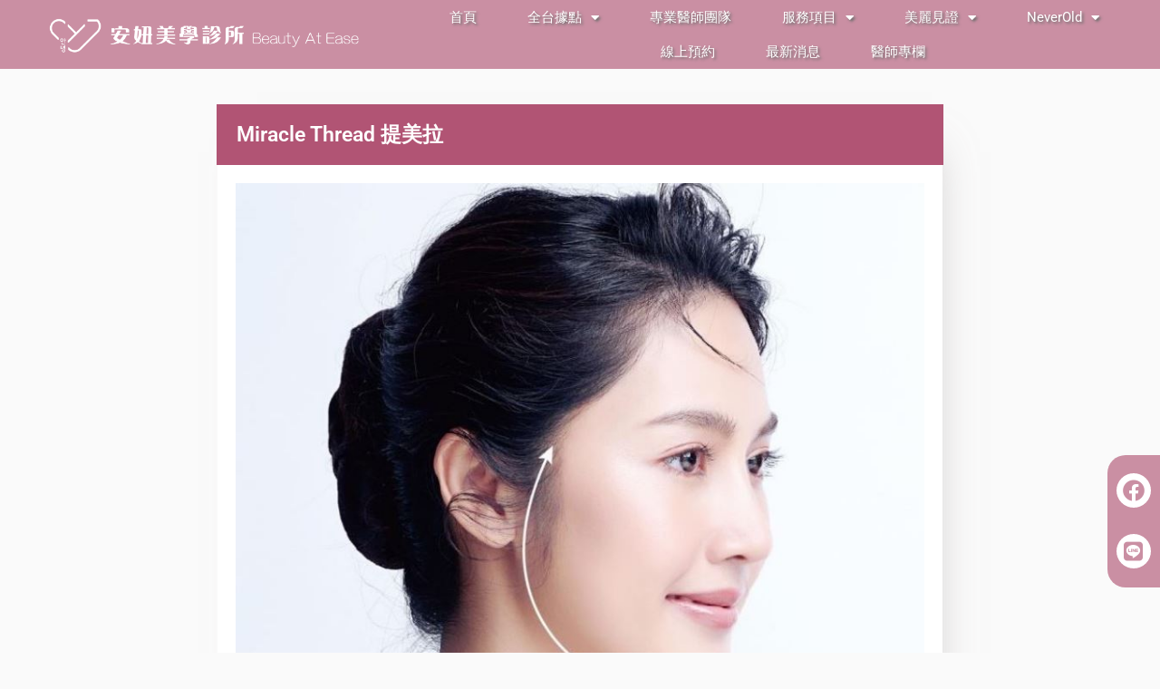

--- FILE ---
content_type: text/html; charset=UTF-8
request_url: https://www.annyeongclinic.com/miracle-thread/
body_size: 25603
content:
<!DOCTYPE html>
<html lang="zh-TW" prefix="og: https://ogp.me/ns#">
<head>
<meta charset="UTF-8">
<meta name="viewport" content="width=device-width, initial-scale=1">
<link rel="profile" href="https://gmpg.org/xfn/11">


<!-- Search Engine Optimization by Rank Math - https://s.rankmath.com/home -->
<title>MIRACLE THREAD 提美拉</title>
<link crossorigin data-rocket-preconnect href="https://fonts.googleapis.com" rel="preconnect">
<link crossorigin data-rocket-preconnect href="https://www.googletagmanager.com" rel="preconnect">
<link crossorigin data-rocket-preconnect href="https://www.google-analytics.com" rel="preconnect">
<link crossorigin data-rocket-preconnect href="https://connect.facebook.net" rel="preconnect">
<link crossorigin data-rocket-preconnect href="https://googleads.g.doubleclick.net" rel="preconnect">
<link data-rocket-preload as="style" href="https://fonts.googleapis.com/css?family=Lato%3A400%2C%7CRoboto%3A700%2C500&#038;display=swap" rel="preload">
<link href="https://fonts.googleapis.com/css?family=Lato%3A400%2C%7CRoboto%3A700%2C500&#038;display=swap" media="print" onload="this.media=&#039;all&#039;" rel="stylesheet">
<noscript><link rel="stylesheet" href="https://fonts.googleapis.com/css?family=Lato%3A400%2C%7CRoboto%3A700%2C500&#038;display=swap"></noscript><link rel="preload" data-rocket-preload as="image" href="https://www.annyeongclinic.com/wp-content/uploads/2022/09/%E6%8F%90%E7%BE%8E%E6%8B%89-1.jpg" fetchpriority="high">
<meta name="description" content="提美拉外科用可吸收性縫線是一種單股可吸收合成（聚對二氧環已銅）外科縫線裝置，是由PDO（POLYDIOXANONE）製成，一體成型，它最大的特色在於：提美拉是360度雙向倒鉤的縫合線，線材由比利時進口，台灣進行切割加工，並且通過檢測，嚴格把關品質，使其具有良好的生物相容性，不用擔心埋入人體後產生毒性或有安全疑慮。 利用微創的方式，利用可吸收線材為肌膚底下織一張網，運用點、線、面交錯植入皮膚各層，重建人體面部立體架構，全方位達到淡化紋路、緊緻、明顯輪廓線的目的，恢復期短，傷口僅約針孔大小。"/>
<meta name="robots" content="follow, index, max-snippet:-1, max-video-preview:-1, max-image-preview:large"/>
<link rel="canonical" href="https://www.annyeongclinic.com/miracle-thread/" />
<meta property="og:locale" content="zh_TW" />
<meta property="og:type" content="article" />
<meta property="og:title" content="MIRACLE THREAD 提美拉" />
<meta property="og:description" content="提美拉外科用可吸收性縫線是一種單股可吸收合成（聚對二氧環已銅）外科縫線裝置，是由PDO（POLYDIOXANONE）製成，一體成型，它最大的特色在於：提美拉是360度雙向倒鉤的縫合線，線材由比利時進口，台灣進行切割加工，並且通過檢測，嚴格把關品質，使其具有良好的生物相容性，不用擔心埋入人體後產生毒性或有安全疑慮。 利用微創的方式，利用可吸收線材為肌膚底下織一張網，運用點、線、面交錯植入皮膚各層，重建人體面部立體架構，全方位達到淡化紋路、緊緻、明顯輪廓線的目的，恢復期短，傷口僅約針孔大小。" />
<meta property="og:url" content="https://www.annyeongclinic.com/miracle-thread/" />
<meta property="og:site_name" content="安妞美學診所" />
<meta property="article:publisher" content="https://www.facebook.com/annyeongclinic" />
<meta property="og:updated_time" content="2025-10-13T10:39:37+08:00" />
<meta property="og:image" content="https://www.annyeongclinic.com/wp-content/uploads/2022/09/提美拉-2.jpg" />
<meta property="og:image:secure_url" content="https://www.annyeongclinic.com/wp-content/uploads/2022/09/提美拉-2.jpg" />
<meta property="og:image:width" content="639" />
<meta property="og:image:height" content="608" />
<meta property="og:image:alt" content="埋線" />
<meta property="og:image:type" content="image/jpeg" />
<meta property="article:published_time" content="2022-05-12T10:48:51+08:00" />
<meta property="article:modified_time" content="2025-10-13T10:39:37+08:00" />
<meta name="twitter:card" content="summary_large_image" />
<meta name="twitter:title" content="MIRACLE THREAD 提美拉" />
<meta name="twitter:description" content="提美拉外科用可吸收性縫線是一種單股可吸收合成（聚對二氧環已銅）外科縫線裝置，是由PDO（POLYDIOXANONE）製成，一體成型，它最大的特色在於：提美拉是360度雙向倒鉤的縫合線，線材由比利時進口，台灣進行切割加工，並且通過檢測，嚴格把關品質，使其具有良好的生物相容性，不用擔心埋入人體後產生毒性或有安全疑慮。 利用微創的方式，利用可吸收線材為肌膚底下織一張網，運用點、線、面交錯植入皮膚各層，重建人體面部立體架構，全方位達到淡化紋路、緊緻、明顯輪廓線的目的，恢復期短，傷口僅約針孔大小。" />
<meta name="twitter:image" content="https://www.annyeongclinic.com/wp-content/uploads/2022/09/提美拉-2.jpg" />
<meta name="twitter:label1" content="Time to read" />
<meta name="twitter:data1" content="Less than a minute" />
<script type="application/ld+json" class="rank-math-schema">{"@context":"https://schema.org","@graph":[{"@type":["MedicalClinic","Organization"],"@id":"https://www.annyeongclinic.com/#organization","name":"\u5b89\u599e\u7f8e\u5b78\u8a3a\u6240","url":"https://www.annyeongclinic.com","logo":{"@type":"ImageObject","@id":"https://www.annyeongclinic.com/#logo","url":"https://www.annyeongclinic.com/wp-content/uploads/2021/08/cropped-2\u5b89\u599e6-24-1.png","caption":"\u5b89\u599e\u7f8e\u5b78\u8a3a\u6240","inLanguage":"zh-TW","width":"512","height":"367"},"openingHours":["Monday,Tuesday,Wednesday,Thursday,Friday,Saturday,Sunday 09:00-17:00"],"image":{"@id":"https://www.annyeongclinic.com/#logo"}},{"@type":"WebSite","@id":"https://www.annyeongclinic.com/#website","url":"https://www.annyeongclinic.com","name":"\u5b89\u599e\u7f8e\u5b78\u8a3a\u6240","publisher":{"@id":"https://www.annyeongclinic.com/#organization"},"inLanguage":"zh-TW"},{"@type":"ImageObject","@id":"https://www.annyeongclinic.com/wp-content/uploads/2022/09/\u63d0\u7f8e\u62c9-2.jpg","url":"https://www.annyeongclinic.com/wp-content/uploads/2022/09/\u63d0\u7f8e\u62c9-2.jpg","width":"639","height":"608","inLanguage":"zh-TW"},{"@type":"BreadcrumbList","@id":"https://www.annyeongclinic.com/miracle-thread/#breadcrumb","itemListElement":[{"@type":"ListItem","position":"1","item":{"@id":"https://www.annyeongclinic.com","name":"\u9996\u9801"}},{"@type":"ListItem","position":"2","item":{"@id":"https://www.annyeongclinic.com/miracle-thread/","name":"MIRACLE THREAD \u63d0\u7f8e\u62c9"}}]},{"@type":"Person","@id":"https://www.annyeongclinic.com/author/helen/","name":"\u6d77\u502b","url":"https://www.annyeongclinic.com/author/helen/","image":{"@type":"ImageObject","@id":"https://secure.gravatar.com/avatar/144a173371fe633a9b83565464bbb140bbf292ad8396cbe5620c5450c1187e75?s=96&amp;d=mm&amp;r=g","url":"https://secure.gravatar.com/avatar/144a173371fe633a9b83565464bbb140bbf292ad8396cbe5620c5450c1187e75?s=96&amp;d=mm&amp;r=g","caption":"\u6d77\u502b","inLanguage":"zh-TW"},"worksFor":{"@id":"https://www.annyeongclinic.com/#organization"}},{"@type":"WebPage","@id":"https://www.annyeongclinic.com/miracle-thread/#webpage","url":"https://www.annyeongclinic.com/miracle-thread/","name":"MIRACLE THREAD \u63d0\u7f8e\u62c9","datePublished":"2022-05-12T10:48:51+08:00","dateModified":"2025-10-13T10:39:37+08:00","author":{"@id":"https://www.annyeongclinic.com/author/helen/"},"isPartOf":{"@id":"https://www.annyeongclinic.com/#website"},"primaryImageOfPage":{"@id":"https://www.annyeongclinic.com/wp-content/uploads/2022/09/\u63d0\u7f8e\u62c9-2.jpg"},"inLanguage":"zh-TW","breadcrumb":{"@id":"https://www.annyeongclinic.com/miracle-thread/#breadcrumb"}},{"@type":"Article","headline":"MIRACLE THREAD \u63d0\u7f8e\u62c9","keywords":"\u57cb\u7dda","datePublished":"2022-05-12T10:48:51+08:00","dateModified":"2025-10-13T10:39:37+08:00","author":{"@id":"https://www.annyeongclinic.com/author/helen/"},"publisher":{"@id":"https://www.annyeongclinic.com/#organization"},"description":"\u63d0\u7f8e\u62c9\u5916\u79d1\u7528\u53ef\u5438\u6536\u6027\u7e2b\u7dda\u662f\u4e00\u7a2e\u55ae\u80a1\u53ef\u5438\u6536\u5408\u6210\uff08\u805a\u5c0d\u4e8c\u6c27\u74b0\u5df2\u9285\uff09\u5916\u79d1\u7e2b\u7dda\u88dd\u7f6e\uff0c\u662f\u7531PDO\uff08POLYDIOXANONE\uff09\u88fd\u6210\uff0c\u4e00\u9ad4\u6210\u578b\uff0c\u5b83\u6700\u5927\u7684\u7279\u8272\u5728\u65bc\uff1a\u63d0\u7f8e\u62c9\u662f360\u5ea6\u96d9\u5411\u5012\u9264\u7684\u7e2b\u5408\u7dda\uff0c\u7dda\u6750\u7531\u6bd4\u5229\u6642\u9032\u53e3\uff0c\u53f0\u7063\u9032\u884c\u5207\u5272\u52a0\u5de5\uff0c\u4e26\u4e14\u901a\u904e\u6aa2\u6e2c\uff0c\u56b4\u683c\u628a\u95dc\u54c1\u8cea\uff0c\u4f7f\u5176\u5177\u6709\u826f\u597d\u7684\u751f\u7269\u76f8\u5bb9\u6027\uff0c\u4e0d\u7528\u64d4\u5fc3\u57cb\u5165\u4eba\u9ad4\u5f8c\u7522\u751f\u6bd2\u6027\u6216\u6709\u5b89\u5168\u7591\u616e\u3002 \u5229\u7528\u5fae\u5275\u7684\u65b9\u5f0f\uff0c\u5229\u7528\u53ef\u5438\u6536\u7dda\u6750\u70ba\u808c\u819a\u5e95\u4e0b\u7e54\u4e00\u5f35\u7db2\uff0c\u904b\u7528\u9ede\u3001\u7dda\u3001\u9762\u4ea4\u932f\u690d\u5165\u76ae\u819a\u5404\u5c64\uff0c\u91cd\u5efa\u4eba\u9ad4\u9762\u90e8\u7acb\u9ad4\u67b6\u69cb\uff0c\u5168\u65b9\u4f4d\u9054\u5230\u6de1\u5316\u7d0b\u8def\u3001\u7dca\u7dfb\u3001\u660e\u986f\u8f2a\u5ed3\u7dda\u7684\u76ee\u7684\uff0c\u6062\u5fa9\u671f\u77ed\uff0c\u50b7\u53e3\u50c5\u7d04\u91dd\u5b54\u5927\u5c0f\u3002","name":"MIRACLE THREAD \u63d0\u7f8e\u62c9","@id":"https://www.annyeongclinic.com/miracle-thread/#richSnippet","isPartOf":{"@id":"https://www.annyeongclinic.com/miracle-thread/#webpage"},"image":{"@id":"https://www.annyeongclinic.com/wp-content/uploads/2022/09/\u63d0\u7f8e\u62c9-2.jpg"},"inLanguage":"zh-TW","mainEntityOfPage":{"@id":"https://www.annyeongclinic.com/miracle-thread/#webpage"}}]}</script>
<!-- /Rank Math WordPress SEO plugin -->

<link rel='dns-prefetch' href='//fonts.googleapis.com' />
<link href='https://fonts.gstatic.com' crossorigin rel='preconnect' />
<link rel="alternate" type="application/rss+xml" title="訂閱《安妞美學診所》&raquo; 資訊提供" href="https://www.annyeongclinic.com/feed/" />
<link rel="alternate" type="application/rss+xml" title="訂閱《安妞美學診所》&raquo; 留言的資訊提供" href="https://www.annyeongclinic.com/comments/feed/" />
<link rel="alternate" title="oEmbed (JSON)" type="application/json+oembed" href="https://www.annyeongclinic.com/wp-json/oembed/1.0/embed?url=https%3A%2F%2Fwww.annyeongclinic.com%2Fmiracle-thread%2F" />
<link rel="alternate" title="oEmbed (XML)" type="text/xml+oembed" href="https://www.annyeongclinic.com/wp-json/oembed/1.0/embed?url=https%3A%2F%2Fwww.annyeongclinic.com%2Fmiracle-thread%2F&#038;format=xml" />
<style id='wp-img-auto-sizes-contain-inline-css'>
img:is([sizes=auto i],[sizes^="auto," i]){contain-intrinsic-size:3000px 1500px}
/*# sourceURL=wp-img-auto-sizes-contain-inline-css */
</style>
<link rel='stylesheet' id='astra-theme-css-css' href='https://www.annyeongclinic.com/wp-content/themes/astra/assets/css/minified/frontend.min.css?ver=3.6.8' media='all' />
<style id='astra-theme-css-inline-css'>
html{font-size:100%;}a,.page-title{color:#ae4469;}a:hover,a:focus{color:#f2a5a6;}body,button,input,select,textarea,.ast-button,.ast-custom-button{font-family:'Lato',sans-serif;font-weight:400;font-size:16px;font-size:1rem;}blockquote{color:#000000;}h1,.entry-content h1,h2,.entry-content h2,h3,.entry-content h3,h4,.entry-content h4,h5,.entry-content h5,h6,.entry-content h6,.site-title,.site-title a{font-family:'Lato',sans-serif;font-weight:400;}.ast-site-identity .site-title a{color:#ffffff;}.site-title{font-size:35px;font-size:2.1875rem;display:none;}header .custom-logo-link img{max-width:165px;}.astra-logo-svg{width:165px;}.ast-archive-description .ast-archive-title{font-size:40px;font-size:2.5rem;}.site-header .site-description{font-size:15px;font-size:0.9375rem;display:none;}.entry-title{font-size:30px;font-size:1.875rem;}h1,.entry-content h1{font-size:48px;font-size:3rem;font-weight:700;font-family:'Roboto',sans-serif;line-height:1.2;}h2,.entry-content h2{font-size:35px;font-size:2.1875rem;font-weight:500;font-family:'Roboto',sans-serif;line-height:1.2;}h3,.entry-content h3{font-size:20px;font-size:1.25rem;font-weight:700;font-family:'Roboto',sans-serif;}h4,.entry-content h4{font-size:18px;font-size:1.125rem;}h5,.entry-content h5{font-size:16px;font-size:1rem;}h6,.entry-content h6{font-size:14px;font-size:0.875rem;}.ast-single-post .entry-title,.page-title{font-size:22px;font-size:1.375rem;}::selection{background-color:#ae4469;color:#ffffff;}body,h1,.entry-title a,.entry-content h1,h2,.entry-content h2,h3,.entry-content h3,h4,.entry-content h4,h5,.entry-content h5,h6,.entry-content h6{color:#434343;}.tagcloud a:hover,.tagcloud a:focus,.tagcloud a.current-item{color:#ffffff;border-color:#ae4469;background-color:#ae4469;}input:focus,input[type="text"]:focus,input[type="email"]:focus,input[type="url"]:focus,input[type="password"]:focus,input[type="reset"]:focus,input[type="search"]:focus,textarea:focus{border-color:#ae4469;}input[type="radio"]:checked,input[type=reset],input[type="checkbox"]:checked,input[type="checkbox"]:hover:checked,input[type="checkbox"]:focus:checked,input[type=range]::-webkit-slider-thumb{border-color:#ae4469;background-color:#ae4469;box-shadow:none;}.site-footer a:hover + .post-count,.site-footer a:focus + .post-count{background:#ae4469;border-color:#ae4469;}.single .nav-links .nav-previous,.single .nav-links .nav-next{color:#ae4469;}.entry-meta,.entry-meta *{line-height:1.45;color:#ae4469;}.entry-meta a:hover,.entry-meta a:hover *,.entry-meta a:focus,.entry-meta a:focus *,.page-links > .page-link,.page-links .page-link:hover,.post-navigation a:hover{color:#f2a5a6;}.widget-title{font-size:22px;font-size:1.375rem;color:#434343;}#cat option,.secondary .calendar_wrap thead a,.secondary .calendar_wrap thead a:visited{color:#ae4469;}.secondary .calendar_wrap #today,.ast-progress-val span{background:#ae4469;}.secondary a:hover + .post-count,.secondary a:focus + .post-count{background:#ae4469;border-color:#ae4469;}.calendar_wrap #today > a{color:#ffffff;}.page-links .page-link,.single .post-navigation a{color:#ae4469;}.single .ast-author-details .author-title{color:#f2a5a6;}.site-logo-img img{ transition:all 0.2s linear;}.ast-page-builder-template .hentry {margin: 0;}.ast-page-builder-template .site-content > .ast-container {max-width: 100%;padding: 0;}.ast-page-builder-template .site-content #primary {padding: 0;margin: 0;}.ast-page-builder-template .no-results {text-align: center;margin: 4em auto;}.ast-page-builder-template .ast-pagination {padding: 2em;} .ast-page-builder-template .entry-header.ast-no-title.ast-no-thumbnail {margin-top: 0;}.ast-page-builder-template .entry-header.ast-header-without-markup {margin-top: 0;margin-bottom: 0;}.ast-page-builder-template .entry-header.ast-no-title.ast-no-meta {margin-bottom: 0;}.ast-page-builder-template.single .post-navigation {padding-bottom: 2em;}.ast-page-builder-template.single-post .site-content > .ast-container {max-width: 100%;}.ast-page-builder-template.single-post .site-content > .ast-container {max-width: 100%;}.ast-page-builder-template .entry-header {margin-top: 4em;margin-left: auto;margin-right: auto;padding-left: 20px;padding-right: 20px;}.ast-page-builder-template .ast-archive-description {margin-top: 4em;margin-left: auto;margin-right: auto;padding-left: 20px;padding-right: 20px;}.ast-page-builder-template.ast-no-sidebar .entry-content .alignwide {margin-left: 0;margin-right: 0;}.single.ast-page-builder-template .entry-header {padding-left: 20px;padding-right: 20px;}.ast-page-builder-template.ast-no-sidebar .entry-content .alignwide {margin-left: 0;margin-right: 0;}@media (max-width:921px){#ast-desktop-header{display:none;}}@media (min-width:921px){#ast-mobile-header{display:none;}}.wp-block-buttons.aligncenter{justify-content:center;}@media (max-width:782px){.entry-content .wp-block-columns .wp-block-column{margin-left:0px;}}@media (max-width:921px){.ast-separate-container .ast-article-post,.ast-separate-container .ast-article-single{padding:1.5em 2.14em;}.ast-separate-container #primary,.ast-separate-container #secondary{padding:1.5em 0;}#primary,#secondary{padding:1.5em 0;margin:0;}.ast-left-sidebar #content > .ast-container{display:flex;flex-direction:column-reverse;width:100%;}.ast-author-box img.avatar{margin:20px 0 0 0;}}@media (min-width:922px){.ast-separate-container.ast-right-sidebar #primary,.ast-separate-container.ast-left-sidebar #primary{border:0;}.search-no-results.ast-separate-container #primary{margin-bottom:4em;}}.elementor-button-wrapper .elementor-button{border-style:solid;text-decoration:none;border-top-width:0;border-right-width:0;border-left-width:0;border-bottom-width:0;}body .elementor-button.elementor-size-sm,body .elementor-button.elementor-size-xs,body .elementor-button.elementor-size-md,body .elementor-button.elementor-size-lg,body .elementor-button.elementor-size-xl,body .elementor-button{border-radius:50px;padding-top:15px;padding-right:40px;padding-bottom:16px;padding-left:40px;}.elementor-button-wrapper .elementor-button{border-color:#0984e3;background-color:#0984e3;}.elementor-button-wrapper .elementor-button:hover,.elementor-button-wrapper .elementor-button:focus{color:#ffffff;background-color:#4a80ec;border-color:#4a80ec;}.wp-block-button .wp-block-button__link,.elementor-button-wrapper .elementor-button,.elementor-button-wrapper .elementor-button:visited{color:#ffffff;}.elementor-button-wrapper .elementor-button{font-family:inherit;font-weight:inherit;line-height:1;}body .elementor-button.elementor-size-sm,body .elementor-button.elementor-size-xs,body .elementor-button.elementor-size-md,body .elementor-button.elementor-size-lg,body .elementor-button.elementor-size-xl,body .elementor-button{font-size:16px;font-size:1rem;}.wp-block-button .wp-block-button__link:hover,.wp-block-button .wp-block-button__link:focus{color:#ffffff;background-color:#4a80ec;border-color:#4a80ec;}.elementor-widget-heading h1.elementor-heading-title{line-height:1.2;}.elementor-widget-heading h2.elementor-heading-title{line-height:1.2;}.wp-block-button .wp-block-button__link{border-style:solid;border-top-width:0;border-right-width:0;border-left-width:0;border-bottom-width:0;border-color:#0984e3;background-color:#0984e3;color:#ffffff;font-family:inherit;font-weight:inherit;line-height:1;font-size:16px;font-size:1rem;border-radius:50px;padding-top:15px;padding-right:40px;padding-bottom:16px;padding-left:40px;}.menu-toggle,button,.ast-button,.ast-custom-button,.button,input#submit,input[type="button"],input[type="submit"],input[type="reset"]{border-style:solid;border-top-width:0;border-right-width:0;border-left-width:0;border-bottom-width:0;color:#ffffff;border-color:#0984e3;background-color:#0984e3;border-radius:50px;padding-top:15px;padding-right:40px;padding-bottom:16px;padding-left:40px;font-family:inherit;font-weight:inherit;font-size:16px;font-size:1rem;line-height:1;}button:focus,.menu-toggle:hover,button:hover,.ast-button:hover,.ast-custom-button:hover .button:hover,.ast-custom-button:hover ,input[type=reset]:hover,input[type=reset]:focus,input#submit:hover,input#submit:focus,input[type="button"]:hover,input[type="button"]:focus,input[type="submit"]:hover,input[type="submit"]:focus{color:#ffffff;background-color:#4a80ec;border-color:#4a80ec;}@media (min-width:544px){.ast-container{max-width:100%;}}@media (max-width:544px){.ast-separate-container .ast-article-post,.ast-separate-container .ast-article-single,.ast-separate-container .comments-title,.ast-separate-container .ast-archive-description{padding:1.5em 1em;}.ast-separate-container #content .ast-container{padding-left:0.54em;padding-right:0.54em;}.ast-separate-container .ast-comment-list li.depth-1{padding:1.5em 1em;margin-bottom:1.5em;}.ast-separate-container .ast-comment-list .bypostauthor{padding:.5em;}.ast-search-menu-icon.ast-dropdown-active .search-field{width:170px;}}@media (max-width:921px){.ast-mobile-header-stack .main-header-bar .ast-search-menu-icon{display:inline-block;}.ast-header-break-point.ast-header-custom-item-outside .ast-mobile-header-stack .main-header-bar .ast-search-icon{margin:0;}.ast-comment-avatar-wrap img{max-width:2.5em;}.ast-separate-container .ast-comment-list li.depth-1{padding:1.5em 2.14em;}.ast-separate-container .comment-respond{padding:2em 2.14em;}.ast-comment-meta{padding:0 1.8888em 1.3333em;}}body,.ast-separate-container{background-color:#fafafa;;background-image:none;;}@media (max-width:921px){.site-title{display:none;}.ast-archive-description .ast-archive-title{font-size:40px;}.site-header .site-description{display:none;}.entry-title{font-size:30px;}h1,.entry-content h1{font-size:30px;}h2,.entry-content h2{font-size:25px;}h3,.entry-content h3{font-size:20px;}.ast-single-post .entry-title,.page-title{font-size:22px;}}@media (max-width:544px){.site-title{display:none;}.ast-archive-description .ast-archive-title{font-size:40px;}.site-header .site-description{display:none;}.entry-title{font-size:30px;}h1,.entry-content h1{font-size:22px;}h2,.entry-content h2{font-size:25px;}h3,.entry-content h3{font-size:20px;}.ast-single-post .entry-title,.page-title{font-size:20px;}.ast-header-break-point .site-branding img,.ast-header-break-point .custom-logo-link img{max-width:90px;}.astra-logo-svg{width:90px;}.ast-header-break-point .site-logo-img .custom-mobile-logo-link img{max-width:90px;}}@media (max-width:921px){html{font-size:91.2%;}}@media (max-width:544px){html{font-size:91.2%;}}@media (min-width:922px){.ast-container{max-width:1240px;}}@font-face {font-family: "Astra";src: url(https://www.annyeongclinic.com/wp-content/themes/astra/assets/fonts/astra.woff) format("woff"),url(https://www.annyeongclinic.com/wp-content/themes/astra/assets/fonts/astra.ttf) format("truetype"),url(https://www.annyeongclinic.com/wp-content/themes/astra/assets/fonts/astra.svg#astra) format("svg");font-weight: normal;font-style: normal;font-display: fallback;}@media (min-width:922px){.main-header-menu .sub-menu .menu-item.ast-left-align-sub-menu:hover > .sub-menu,.main-header-menu .sub-menu .menu-item.ast-left-align-sub-menu.focus > .sub-menu{margin-left:-0px;}}.astra-icon-down_arrow::after {content: "\e900";font-family: Astra;}.astra-icon-close::after {content: "\e5cd";font-family: Astra;}.astra-icon-drag_handle::after {content: "\e25d";font-family: Astra;}.astra-icon-format_align_justify::after {content: "\e235";font-family: Astra;}.astra-icon-menu::after {content: "\e5d2";font-family: Astra;}.astra-icon-reorder::after {content: "\e8fe";font-family: Astra;}.astra-icon-search::after {content: "\e8b6";font-family: Astra;}.astra-icon-zoom_in::after {content: "\e56b";font-family: Astra;}.astra-icon-check-circle::after {content: "\e901";font-family: Astra;}.astra-icon-shopping-cart::after {content: "\f07a";font-family: Astra;}.astra-icon-shopping-bag::after {content: "\f290";font-family: Astra;}.astra-icon-shopping-basket::after {content: "\f291";font-family: Astra;}.astra-icon-circle-o::after {content: "\e903";font-family: Astra;}.astra-icon-certificate::after {content: "\e902";font-family: Astra;}.ast-breadcrumbs .trail-browse,.ast-breadcrumbs .trail-items,.ast-breadcrumbs .trail-items li{display:inline-block;margin:0;padding:0;border:none;background:inherit;text-indent:0;}.ast-breadcrumbs .trail-browse{font-size:inherit;font-style:inherit;font-weight:inherit;color:inherit;}.ast-breadcrumbs .trail-items{list-style:none;}.trail-items li::after{padding:0 0.3em;content:"\00bb";}.trail-items li:last-of-type::after{display:none;}h1,.entry-content h1,h2,.entry-content h2,h3,.entry-content h3,h4,.entry-content h4,h5,.entry-content h5,h6,.entry-content h6{color:#2f3f50;}@media (max-width:921px){.ast-builder-grid-row-container.ast-builder-grid-row-tablet-3-firstrow .ast-builder-grid-row > *:first-child,.ast-builder-grid-row-container.ast-builder-grid-row-tablet-3-lastrow .ast-builder-grid-row > *:last-child{grid-column:1 / -1;}}@media (max-width:544px){.ast-builder-grid-row-container.ast-builder-grid-row-mobile-3-firstrow .ast-builder-grid-row > *:first-child,.ast-builder-grid-row-container.ast-builder-grid-row-mobile-3-lastrow .ast-builder-grid-row > *:last-child{grid-column:1 / -1;}}.ast-builder-layout-element[data-section="title_tagline"]{display:flex;}@media (max-width:921px){.ast-header-break-point .ast-builder-layout-element[data-section="title_tagline"]{display:flex;}}@media (max-width:544px){.ast-header-break-point .ast-builder-layout-element[data-section="title_tagline"]{display:flex;}}.ast-builder-menu-1{font-family:inherit;font-weight:500;}.ast-builder-menu-1 .menu-item > .menu-link{font-size:15px;font-size:0.9375rem;color:rgba(255,255,255,0.84);}.ast-builder-menu-1 .menu-item > .ast-menu-toggle{color:rgba(255,255,255,0.84);}.ast-builder-menu-1 .menu-item.current-menu-item > .menu-link,.ast-builder-menu-1 .inline-on-mobile .menu-item.current-menu-item > .ast-menu-toggle,.ast-builder-menu-1 .current-menu-ancestor > .menu-link{color:#ffffff;}.ast-builder-menu-1 .menu-item.current-menu-item > .ast-menu-toggle{color:#ffffff;}.ast-builder-menu-1 .sub-menu,.ast-builder-menu-1 .inline-on-mobile .sub-menu{border-top-width:0px;border-bottom-width:0px;border-right-width:0px;border-left-width:0px;border-color:#adadad;border-style:solid;border-radius:0px;}.ast-builder-menu-1 .main-header-menu > .menu-item > .sub-menu,.ast-builder-menu-1 .main-header-menu > .menu-item > .astra-full-megamenu-wrapper{margin-top:0px;}.ast-desktop .ast-builder-menu-1 .main-header-menu > .menu-item > .sub-menu:before,.ast-desktop .ast-builder-menu-1 .main-header-menu > .menu-item > .astra-full-megamenu-wrapper:before{height:calc( 0px + 5px );}.ast-desktop .ast-builder-menu-1 .menu-item .sub-menu .menu-link{border-bottom-width:1px;border-color:rgba(39,44,108,0.15);border-style:solid;}.ast-desktop .ast-builder-menu-1 .menu-item .sub-menu .menu-item:last-child .menu-link{border-bottom-width:0;}@media (max-width:921px){.ast-header-break-point .ast-builder-menu-1 .main-header-menu .menu-item > .menu-link{padding-top:0px;padding-bottom:0px;padding-left:20px;padding-right:20px;}.ast-builder-menu-1 .main-header-menu .menu-item > .menu-link{color:#191a19;}.ast-builder-menu-1 .menu-item > .ast-menu-toggle{color:#191a19;}.ast-builder-menu-1 .menu-item:hover > .menu-link,.ast-builder-menu-1 .inline-on-mobile .menu-item:hover > .ast-menu-toggle{color:#4a80ec;}.ast-builder-menu-1 .menu-item:hover > .ast-menu-toggle{color:#4a80ec;}.ast-builder-menu-1 .menu-item.current-menu-item > .menu-link,.ast-builder-menu-1 .inline-on-mobile .menu-item.current-menu-item > .ast-menu-toggle,.ast-builder-menu-1 .current-menu-ancestor > .menu-link,.ast-builder-menu-1 .current-menu-ancestor > .ast-menu-toggle{color:#4a80ec;}.ast-builder-menu-1 .menu-item.current-menu-item > .ast-menu-toggle{color:#4a80ec;}.ast-header-break-point .ast-builder-menu-1 .menu-item.menu-item-has-children > .ast-menu-toggle{top:0px;right:calc( 20px - 0.907em );}.ast-builder-menu-1 .menu-item-has-children > .menu-link:after{content:unset;}.ast-builder-menu-1 .main-header-menu,.ast-builder-menu-1 .main-header-menu .sub-menu{background-color:#ffffff;;background-image:none;;}}@media (max-width:544px){.ast-header-break-point .ast-builder-menu-1 .menu-item.menu-item-has-children > .ast-menu-toggle{top:0;}}.ast-builder-menu-1{display:flex;}@media (max-width:921px){.ast-header-break-point .ast-builder-menu-1{display:flex;}}@media (max-width:544px){.ast-header-break-point .ast-builder-menu-1{display:flex;}}.elementor-widget-heading .elementor-heading-title{margin:0;}.elementor-post.elementor-grid-item.hentry{margin-bottom:0;}.woocommerce div.product .elementor-element.elementor-products-grid .related.products ul.products li.product,.elementor-element .elementor-wc-products .woocommerce[class*='columns-'] ul.products li.product{width:auto;margin:0;float:none;}.ast-left-sidebar .elementor-section.elementor-section-stretched,.ast-right-sidebar .elementor-section.elementor-section-stretched{max-width:100%;left:0 !important;}.elementor-template-full-width .ast-container{display:block;}@media (max-width:544px){.elementor-element .elementor-wc-products .woocommerce[class*="columns-"] ul.products li.product{width:auto;margin:0;}.elementor-element .woocommerce .woocommerce-result-count{float:none;}}.ast-desktop .ast-mega-menu-enabled .ast-builder-menu-1 div:not( .astra-full-megamenu-wrapper) .sub-menu,.ast-desktop .ast-builder-menu-1 .sub-menu,.ast-builder-menu-1 .inline-on-mobile .sub-menu,.ast-desktop .ast-builder-menu-1 .astra-full-megamenu-wrapper,.ast-desktop .ast-builder-menu-1 .sub-menu{box-shadow:0px 4px 10px -2px rgba(0,0,0,0.1);}.ast-desktop .ast-mobile-popup-drawer.active .ast-mobile-popup-inner{max-width:35%;}@media (max-width:921px){.ast-mobile-popup-drawer.active .ast-mobile-popup-inner{max-width:90%;}}@media (max-width:544px){.ast-mobile-popup-drawer.active .ast-mobile-popup-inner{max-width:90%;}}.ast-header-break-point .main-header-bar{border-bottom-width:1px;border-bottom-color:#dbdee0;}@media (min-width:922px){.main-header-bar{border-bottom-width:1px;border-bottom-color:#dbdee0;}}.ast-safari-browser-less-than-11 .main-header-menu .menu-item,.ast-safari-browser-less-than-11 .main-header-bar .ast-masthead-custom-menu-items{display:block;}.main-header-menu .menu-item,#astra-footer-menu .menu-item,.main-header-bar .ast-masthead-custom-menu-items{-js-display:flex;display:flex;-webkit-box-pack:center;-webkit-justify-content:center;-moz-box-pack:center;-ms-flex-pack:center;justify-content:center;-webkit-box-orient:vertical;-webkit-box-direction:normal;-webkit-flex-direction:column;-moz-box-orient:vertical;-moz-box-direction:normal;-ms-flex-direction:column;flex-direction:column;}.main-header-menu > .menu-item > .menu-link,#astra-footer-menu > .menu-item > .menu-link,{height:100%;-webkit-box-align:center;-webkit-align-items:center;-moz-box-align:center;-ms-flex-align:center;align-items:center;-js-display:flex;display:flex;}.header-main-layout-1 .ast-flex.main-header-container,.header-main-layout-3 .ast-flex.main-header-container{-webkit-align-content:center;-ms-flex-line-pack:center;align-content:center;-webkit-box-align:center;-webkit-align-items:center;-moz-box-align:center;-ms-flex-align:center;align-items:center;}.main-header-menu .sub-menu .menu-item.menu-item-has-children > .menu-link:after{position:absolute;right:1em;top:50%;transform:translate(0,-50%) rotate(270deg);}.ast-header-break-point .main-header-bar .main-header-bar-navigation .page_item_has_children > .ast-menu-toggle::before,.ast-header-break-point .main-header-bar .main-header-bar-navigation .menu-item-has-children > .ast-menu-toggle::before,.ast-mobile-popup-drawer .main-header-bar-navigation .menu-item-has-children>.ast-menu-toggle::before,.ast-header-break-point .ast-mobile-header-wrap .main-header-bar-navigation .menu-item-has-children > .ast-menu-toggle::before{font-weight:bold;content:"\e900";font-family:Astra;text-decoration:inherit;display:inline-block;}.ast-header-break-point .main-navigation ul.sub-menu .menu-item .menu-link:before{content:"\e900";font-family:Astra;font-size:.65em;text-decoration:inherit;display:inline-block;transform:translate(0,-2px) rotateZ(270deg);margin-right:5px;}.widget_search .search-form:after{font-family:Astra;font-size:1.2em;font-weight:normal;content:"\e8b6";position:absolute;top:50%;right:15px;transform:translate(0,-50%);}.astra-search-icon::before{content:"\e8b6";font-family:Astra;font-style:normal;font-weight:normal;text-decoration:inherit;text-align:center;-webkit-font-smoothing:antialiased;-moz-osx-font-smoothing:grayscale;}.main-header-bar .main-header-bar-navigation .page_item_has_children > a:after,.main-header-bar .main-header-bar-navigation .menu-item-has-children > a:after,.site-header-focus-item .main-header-bar-navigation .menu-item-has-children > .menu-link:after{content:"\e900";display:inline-block;font-family:Astra;font-size:.6rem;font-weight:bold;text-rendering:auto;-webkit-font-smoothing:antialiased;-moz-osx-font-smoothing:grayscale;margin-left:10px;line-height:normal;}.ast-mobile-popup-drawer .main-header-bar-navigation .ast-submenu-expanded>.ast-menu-toggle::before{transform:rotateX(180deg);}.ast-header-break-point .main-header-bar-navigation .menu-item-has-children > .menu-link:after{display:none;}.ast-mobile-header-content > *,.ast-desktop-header-content > * {padding: 10px 0;height: auto;}.ast-mobile-header-content > *:first-child,.ast-desktop-header-content > *:first-child {padding-top: 10px;}.ast-mobile-header-content > .ast-builder-menu,.ast-desktop-header-content > .ast-builder-menu {padding-top: 0;}.ast-mobile-header-content > *:last-child,.ast-desktop-header-content > *:last-child {padding-bottom: 0;}.ast-mobile-header-content .ast-search-menu-icon.ast-inline-search label,.ast-desktop-header-content .ast-search-menu-icon.ast-inline-search label {width: 100%;}.ast-desktop-header-content .main-header-bar-navigation .ast-submenu-expanded > .ast-menu-toggle::before {transform: rotateX(180deg);}#ast-desktop-header .ast-desktop-header-content,.ast-mobile-header-content .ast-search-icon,.ast-desktop-header-content .ast-search-icon,.ast-mobile-header-wrap .ast-mobile-header-content,.ast-main-header-nav-open.ast-popup-nav-open .ast-mobile-header-wrap .ast-mobile-header-content,.ast-main-header-nav-open.ast-popup-nav-open .ast-desktop-header-content {display: none;}.ast-main-header-nav-open.ast-header-break-point #ast-desktop-header .ast-desktop-header-content,.ast-main-header-nav-open.ast-header-break-point .ast-mobile-header-wrap .ast-mobile-header-content {display: block;}.ast-desktop .ast-desktop-header-content .astra-menu-animation-slide-up > .menu-item > .sub-menu,.ast-desktop .ast-desktop-header-content .astra-menu-animation-slide-up > .menu-item .menu-item > .sub-menu,.ast-desktop .ast-desktop-header-content .astra-menu-animation-slide-down > .menu-item > .sub-menu,.ast-desktop .ast-desktop-header-content .astra-menu-animation-slide-down > .menu-item .menu-item > .sub-menu,.ast-desktop .ast-desktop-header-content .astra-menu-animation-fade > .menu-item > .sub-menu,.ast-desktop .ast-desktop-header-content .astra-menu-animation-fade > .menu-item .menu-item > .sub-menu {opacity: 1;visibility: visible;}.ast-hfb-header.ast-default-menu-enable.ast-header-break-point .ast-mobile-header-wrap .ast-mobile-header-content .main-header-bar-navigation {width: unset;margin: unset;}.ast-mobile-header-content.content-align-flex-end .main-header-bar-navigation .menu-item-has-children > .ast-menu-toggle,.ast-desktop-header-content.content-align-flex-end .main-header-bar-navigation .menu-item-has-children > .ast-menu-toggle {left: calc( 20px - 0.907em);}.ast-mobile-header-content .ast-search-menu-icon,.ast-mobile-header-content .ast-search-menu-icon.slide-search,.ast-desktop-header-content .ast-search-menu-icon,.ast-desktop-header-content .ast-search-menu-icon.slide-search {width: 100%;position: relative;display: block;right: auto;transform: none;}.ast-mobile-header-content .ast-search-menu-icon.slide-search .search-form,.ast-mobile-header-content .ast-search-menu-icon .search-form,.ast-desktop-header-content .ast-search-menu-icon.slide-search .search-form,.ast-desktop-header-content .ast-search-menu-icon .search-form {right: 0;visibility: visible;opacity: 1;position: relative;top: auto;transform: none;padding: 0;display: block;overflow: hidden;}.ast-mobile-header-content .ast-search-menu-icon.ast-inline-search .search-field,.ast-mobile-header-content .ast-search-menu-icon .search-field,.ast-desktop-header-content .ast-search-menu-icon.ast-inline-search .search-field,.ast-desktop-header-content .ast-search-menu-icon .search-field {width: 100%;padding-right: 5.5em;}.ast-mobile-header-content .ast-search-menu-icon .search-submit,.ast-desktop-header-content .ast-search-menu-icon .search-submit {display: block;position: absolute;height: 100%;top: 0;right: 0;padding: 0 1em;border-radius: 0;}.ast-hfb-header.ast-default-menu-enable.ast-header-break-point .ast-mobile-header-wrap .ast-mobile-header-content .main-header-bar-navigation ul .sub-menu .menu-link {padding-left: 30px;}.ast-hfb-header.ast-default-menu-enable.ast-header-break-point .ast-mobile-header-wrap .ast-mobile-header-content .main-header-bar-navigation .sub-menu .menu-item .menu-item .menu-link {padding-left: 40px;}.ast-mobile-popup-drawer.active .ast-mobile-popup-inner{background-color:#ffffff;;}.ast-mobile-header-wrap .ast-mobile-header-content,.ast-desktop-header-content{background-color:#ffffff;;}.ast-mobile-popup-content > *,.ast-mobile-header-content > *,.ast-desktop-popup-content > *,.ast-desktop-header-content > *{padding-top:0px;padding-bottom:0px;}.content-align-flex-start .ast-builder-layout-element{justify-content:flex-start;}.content-align-flex-start .main-header-menu{text-align:left;}.ast-mobile-popup-drawer.active .menu-toggle-close{color:#3a3a3a;}.ast-mobile-header-wrap .ast-primary-header-bar,.ast-primary-header-bar .site-primary-header-wrap{min-height:70px;}.ast-desktop .ast-primary-header-bar .main-header-menu > .menu-item{line-height:70px;}@media (max-width:921px){#masthead .ast-mobile-header-wrap .ast-primary-header-bar,#masthead .ast-mobile-header-wrap .ast-below-header-bar{padding-left:20px;padding-right:20px;}}.ast-header-break-point .ast-primary-header-bar{border-bottom-width:1px;border-bottom-color:#dbdee0;border-bottom-style:solid;}@media (min-width:922px){.ast-primary-header-bar{border-bottom-width:1px;border-bottom-color:#dbdee0;border-bottom-style:solid;}}.ast-primary-header-bar{background-color:#272c6c;;}@media (max-width:921px){.ast-primary-header-bar.ast-primary-header{background-color:#272c6c;;}}.ast-desktop .ast-primary-header-bar.main-header-bar,.ast-header-break-point #masthead .ast-primary-header-bar.main-header-bar{padding-top:10px;padding-bottom:10px;}@media (max-width:921px){.ast-desktop .ast-primary-header-bar.main-header-bar,.ast-header-break-point #masthead .ast-primary-header-bar.main-header-bar{padding-top:1em;padding-bottom:1em;}}@media (max-width:544px){.ast-desktop .ast-primary-header-bar.main-header-bar,.ast-header-break-point #masthead .ast-primary-header-bar.main-header-bar{padding-top:0.5em;padding-bottom:1em;}}.ast-primary-header-bar{display:block;}@media (max-width:921px){.ast-header-break-point .ast-primary-header-bar{display:grid;}}@media (max-width:544px){.ast-header-break-point .ast-primary-header-bar{display:grid;}}[data-section="section-header-mobile-trigger"] .ast-button-wrap .ast-mobile-menu-trigger-fill{color:#191a19;border:none;background:#ffffff;border-radius:2px;}[data-section="section-header-mobile-trigger"] .ast-button-wrap .mobile-menu-toggle-icon .ast-mobile-svg{width:20px;height:20px;fill:#191a19;}[data-section="section-header-mobile-trigger"] .ast-button-wrap .mobile-menu-wrap .mobile-menu{color:#191a19;}.ast-desktop .astra-menu-animation-slide-up>.menu-item>.astra-full-megamenu-wrapper,.ast-desktop .astra-menu-animation-slide-up>.menu-item>.sub-menu,.ast-desktop .astra-menu-animation-slide-up>.menu-item>.sub-menu .sub-menu{opacity:0;visibility:hidden;transform:translateY(.5em);transition:visibility .2s ease,transform .2s ease}.ast-desktop .astra-menu-animation-slide-up>.menu-item .menu-item.focus>.sub-menu,.ast-desktop .astra-menu-animation-slide-up>.menu-item .menu-item:hover>.sub-menu,.ast-desktop .astra-menu-animation-slide-up>.menu-item.focus>.astra-full-megamenu-wrapper,.ast-desktop .astra-menu-animation-slide-up>.menu-item.focus>.sub-menu,.ast-desktop .astra-menu-animation-slide-up>.menu-item:hover>.astra-full-megamenu-wrapper,.ast-desktop .astra-menu-animation-slide-up>.menu-item:hover>.sub-menu{opacity:1;visibility:visible;transform:translateY(0);transition:opacity .2s ease,visibility .2s ease,transform .2s ease}.ast-desktop .astra-menu-animation-slide-up>.full-width-mega.menu-item.focus>.astra-full-megamenu-wrapper,.ast-desktop .astra-menu-animation-slide-up>.full-width-mega.menu-item:hover>.astra-full-megamenu-wrapper{-js-display:flex;display:flex}.ast-desktop .astra-menu-animation-slide-down>.menu-item>.astra-full-megamenu-wrapper,.ast-desktop .astra-menu-animation-slide-down>.menu-item>.sub-menu,.ast-desktop .astra-menu-animation-slide-down>.menu-item>.sub-menu .sub-menu{opacity:0;visibility:hidden;transform:translateY(-.5em);transition:visibility .2s ease,transform .2s ease}.ast-desktop .astra-menu-animation-slide-down>.menu-item .menu-item.focus>.sub-menu,.ast-desktop .astra-menu-animation-slide-down>.menu-item .menu-item:hover>.sub-menu,.ast-desktop .astra-menu-animation-slide-down>.menu-item.focus>.astra-full-megamenu-wrapper,.ast-desktop .astra-menu-animation-slide-down>.menu-item.focus>.sub-menu,.ast-desktop .astra-menu-animation-slide-down>.menu-item:hover>.astra-full-megamenu-wrapper,.ast-desktop .astra-menu-animation-slide-down>.menu-item:hover>.sub-menu{opacity:1;visibility:visible;transform:translateY(0);transition:opacity .2s ease,visibility .2s ease,transform .2s ease}.ast-desktop .astra-menu-animation-slide-down>.full-width-mega.menu-item.focus>.astra-full-megamenu-wrapper,.ast-desktop .astra-menu-animation-slide-down>.full-width-mega.menu-item:hover>.astra-full-megamenu-wrapper{-js-display:flex;display:flex}.ast-desktop .astra-menu-animation-fade>.menu-item>.astra-full-megamenu-wrapper,.ast-desktop .astra-menu-animation-fade>.menu-item>.sub-menu,.ast-desktop .astra-menu-animation-fade>.menu-item>.sub-menu .sub-menu{opacity:0;visibility:hidden;transition:opacity ease-in-out .3s}.ast-desktop .astra-menu-animation-fade>.menu-item .menu-item.focus>.sub-menu,.ast-desktop .astra-menu-animation-fade>.menu-item .menu-item:hover>.sub-menu,.ast-desktop .astra-menu-animation-fade>.menu-item.focus>.astra-full-megamenu-wrapper,.ast-desktop .astra-menu-animation-fade>.menu-item.focus>.sub-menu,.ast-desktop .astra-menu-animation-fade>.menu-item:hover>.astra-full-megamenu-wrapper,.ast-desktop .astra-menu-animation-fade>.menu-item:hover>.sub-menu{opacity:1;visibility:visible;transition:opacity ease-in-out .3s}.ast-desktop .astra-menu-animation-fade>.full-width-mega.menu-item.focus>.astra-full-megamenu-wrapper,.ast-desktop .astra-menu-animation-fade>.full-width-mega.menu-item:hover>.astra-full-megamenu-wrapper{-js-display:flex;display:flex}
/*# sourceURL=astra-theme-css-inline-css */
</style>

<style id='wp-emoji-styles-inline-css'>

	img.wp-smiley, img.emoji {
		display: inline !important;
		border: none !important;
		box-shadow: none !important;
		height: 1em !important;
		width: 1em !important;
		margin: 0 0.07em !important;
		vertical-align: -0.1em !important;
		background: none !important;
		padding: 0 !important;
	}
/*# sourceURL=wp-emoji-styles-inline-css */
</style>
<link rel='stylesheet' id='wp-block-library-css' href='https://www.annyeongclinic.com/wp-includes/css/dist/block-library/style.min.css?ver=6.9' media='all' />
<style id='global-styles-inline-css'>
:root{--wp--preset--aspect-ratio--square: 1;--wp--preset--aspect-ratio--4-3: 4/3;--wp--preset--aspect-ratio--3-4: 3/4;--wp--preset--aspect-ratio--3-2: 3/2;--wp--preset--aspect-ratio--2-3: 2/3;--wp--preset--aspect-ratio--16-9: 16/9;--wp--preset--aspect-ratio--9-16: 9/16;--wp--preset--color--black: #000000;--wp--preset--color--cyan-bluish-gray: #abb8c3;--wp--preset--color--white: #ffffff;--wp--preset--color--pale-pink: #f78da7;--wp--preset--color--vivid-red: #cf2e2e;--wp--preset--color--luminous-vivid-orange: #ff6900;--wp--preset--color--luminous-vivid-amber: #fcb900;--wp--preset--color--light-green-cyan: #7bdcb5;--wp--preset--color--vivid-green-cyan: #00d084;--wp--preset--color--pale-cyan-blue: #8ed1fc;--wp--preset--color--vivid-cyan-blue: #0693e3;--wp--preset--color--vivid-purple: #9b51e0;--wp--preset--gradient--vivid-cyan-blue-to-vivid-purple: linear-gradient(135deg,rgb(6,147,227) 0%,rgb(155,81,224) 100%);--wp--preset--gradient--light-green-cyan-to-vivid-green-cyan: linear-gradient(135deg,rgb(122,220,180) 0%,rgb(0,208,130) 100%);--wp--preset--gradient--luminous-vivid-amber-to-luminous-vivid-orange: linear-gradient(135deg,rgb(252,185,0) 0%,rgb(255,105,0) 100%);--wp--preset--gradient--luminous-vivid-orange-to-vivid-red: linear-gradient(135deg,rgb(255,105,0) 0%,rgb(207,46,46) 100%);--wp--preset--gradient--very-light-gray-to-cyan-bluish-gray: linear-gradient(135deg,rgb(238,238,238) 0%,rgb(169,184,195) 100%);--wp--preset--gradient--cool-to-warm-spectrum: linear-gradient(135deg,rgb(74,234,220) 0%,rgb(151,120,209) 20%,rgb(207,42,186) 40%,rgb(238,44,130) 60%,rgb(251,105,98) 80%,rgb(254,248,76) 100%);--wp--preset--gradient--blush-light-purple: linear-gradient(135deg,rgb(255,206,236) 0%,rgb(152,150,240) 100%);--wp--preset--gradient--blush-bordeaux: linear-gradient(135deg,rgb(254,205,165) 0%,rgb(254,45,45) 50%,rgb(107,0,62) 100%);--wp--preset--gradient--luminous-dusk: linear-gradient(135deg,rgb(255,203,112) 0%,rgb(199,81,192) 50%,rgb(65,88,208) 100%);--wp--preset--gradient--pale-ocean: linear-gradient(135deg,rgb(255,245,203) 0%,rgb(182,227,212) 50%,rgb(51,167,181) 100%);--wp--preset--gradient--electric-grass: linear-gradient(135deg,rgb(202,248,128) 0%,rgb(113,206,126) 100%);--wp--preset--gradient--midnight: linear-gradient(135deg,rgb(2,3,129) 0%,rgb(40,116,252) 100%);--wp--preset--font-size--small: 13px;--wp--preset--font-size--medium: 20px;--wp--preset--font-size--large: 36px;--wp--preset--font-size--x-large: 42px;--wp--preset--spacing--20: 0.44rem;--wp--preset--spacing--30: 0.67rem;--wp--preset--spacing--40: 1rem;--wp--preset--spacing--50: 1.5rem;--wp--preset--spacing--60: 2.25rem;--wp--preset--spacing--70: 3.38rem;--wp--preset--spacing--80: 5.06rem;--wp--preset--shadow--natural: 6px 6px 9px rgba(0, 0, 0, 0.2);--wp--preset--shadow--deep: 12px 12px 50px rgba(0, 0, 0, 0.4);--wp--preset--shadow--sharp: 6px 6px 0px rgba(0, 0, 0, 0.2);--wp--preset--shadow--outlined: 6px 6px 0px -3px rgb(255, 255, 255), 6px 6px rgb(0, 0, 0);--wp--preset--shadow--crisp: 6px 6px 0px rgb(0, 0, 0);}:where(.is-layout-flex){gap: 0.5em;}:where(.is-layout-grid){gap: 0.5em;}body .is-layout-flex{display: flex;}.is-layout-flex{flex-wrap: wrap;align-items: center;}.is-layout-flex > :is(*, div){margin: 0;}body .is-layout-grid{display: grid;}.is-layout-grid > :is(*, div){margin: 0;}:where(.wp-block-columns.is-layout-flex){gap: 2em;}:where(.wp-block-columns.is-layout-grid){gap: 2em;}:where(.wp-block-post-template.is-layout-flex){gap: 1.25em;}:where(.wp-block-post-template.is-layout-grid){gap: 1.25em;}.has-black-color{color: var(--wp--preset--color--black) !important;}.has-cyan-bluish-gray-color{color: var(--wp--preset--color--cyan-bluish-gray) !important;}.has-white-color{color: var(--wp--preset--color--white) !important;}.has-pale-pink-color{color: var(--wp--preset--color--pale-pink) !important;}.has-vivid-red-color{color: var(--wp--preset--color--vivid-red) !important;}.has-luminous-vivid-orange-color{color: var(--wp--preset--color--luminous-vivid-orange) !important;}.has-luminous-vivid-amber-color{color: var(--wp--preset--color--luminous-vivid-amber) !important;}.has-light-green-cyan-color{color: var(--wp--preset--color--light-green-cyan) !important;}.has-vivid-green-cyan-color{color: var(--wp--preset--color--vivid-green-cyan) !important;}.has-pale-cyan-blue-color{color: var(--wp--preset--color--pale-cyan-blue) !important;}.has-vivid-cyan-blue-color{color: var(--wp--preset--color--vivid-cyan-blue) !important;}.has-vivid-purple-color{color: var(--wp--preset--color--vivid-purple) !important;}.has-black-background-color{background-color: var(--wp--preset--color--black) !important;}.has-cyan-bluish-gray-background-color{background-color: var(--wp--preset--color--cyan-bluish-gray) !important;}.has-white-background-color{background-color: var(--wp--preset--color--white) !important;}.has-pale-pink-background-color{background-color: var(--wp--preset--color--pale-pink) !important;}.has-vivid-red-background-color{background-color: var(--wp--preset--color--vivid-red) !important;}.has-luminous-vivid-orange-background-color{background-color: var(--wp--preset--color--luminous-vivid-orange) !important;}.has-luminous-vivid-amber-background-color{background-color: var(--wp--preset--color--luminous-vivid-amber) !important;}.has-light-green-cyan-background-color{background-color: var(--wp--preset--color--light-green-cyan) !important;}.has-vivid-green-cyan-background-color{background-color: var(--wp--preset--color--vivid-green-cyan) !important;}.has-pale-cyan-blue-background-color{background-color: var(--wp--preset--color--pale-cyan-blue) !important;}.has-vivid-cyan-blue-background-color{background-color: var(--wp--preset--color--vivid-cyan-blue) !important;}.has-vivid-purple-background-color{background-color: var(--wp--preset--color--vivid-purple) !important;}.has-black-border-color{border-color: var(--wp--preset--color--black) !important;}.has-cyan-bluish-gray-border-color{border-color: var(--wp--preset--color--cyan-bluish-gray) !important;}.has-white-border-color{border-color: var(--wp--preset--color--white) !important;}.has-pale-pink-border-color{border-color: var(--wp--preset--color--pale-pink) !important;}.has-vivid-red-border-color{border-color: var(--wp--preset--color--vivid-red) !important;}.has-luminous-vivid-orange-border-color{border-color: var(--wp--preset--color--luminous-vivid-orange) !important;}.has-luminous-vivid-amber-border-color{border-color: var(--wp--preset--color--luminous-vivid-amber) !important;}.has-light-green-cyan-border-color{border-color: var(--wp--preset--color--light-green-cyan) !important;}.has-vivid-green-cyan-border-color{border-color: var(--wp--preset--color--vivid-green-cyan) !important;}.has-pale-cyan-blue-border-color{border-color: var(--wp--preset--color--pale-cyan-blue) !important;}.has-vivid-cyan-blue-border-color{border-color: var(--wp--preset--color--vivid-cyan-blue) !important;}.has-vivid-purple-border-color{border-color: var(--wp--preset--color--vivid-purple) !important;}.has-vivid-cyan-blue-to-vivid-purple-gradient-background{background: var(--wp--preset--gradient--vivid-cyan-blue-to-vivid-purple) !important;}.has-light-green-cyan-to-vivid-green-cyan-gradient-background{background: var(--wp--preset--gradient--light-green-cyan-to-vivid-green-cyan) !important;}.has-luminous-vivid-amber-to-luminous-vivid-orange-gradient-background{background: var(--wp--preset--gradient--luminous-vivid-amber-to-luminous-vivid-orange) !important;}.has-luminous-vivid-orange-to-vivid-red-gradient-background{background: var(--wp--preset--gradient--luminous-vivid-orange-to-vivid-red) !important;}.has-very-light-gray-to-cyan-bluish-gray-gradient-background{background: var(--wp--preset--gradient--very-light-gray-to-cyan-bluish-gray) !important;}.has-cool-to-warm-spectrum-gradient-background{background: var(--wp--preset--gradient--cool-to-warm-spectrum) !important;}.has-blush-light-purple-gradient-background{background: var(--wp--preset--gradient--blush-light-purple) !important;}.has-blush-bordeaux-gradient-background{background: var(--wp--preset--gradient--blush-bordeaux) !important;}.has-luminous-dusk-gradient-background{background: var(--wp--preset--gradient--luminous-dusk) !important;}.has-pale-ocean-gradient-background{background: var(--wp--preset--gradient--pale-ocean) !important;}.has-electric-grass-gradient-background{background: var(--wp--preset--gradient--electric-grass) !important;}.has-midnight-gradient-background{background: var(--wp--preset--gradient--midnight) !important;}.has-small-font-size{font-size: var(--wp--preset--font-size--small) !important;}.has-medium-font-size{font-size: var(--wp--preset--font-size--medium) !important;}.has-large-font-size{font-size: var(--wp--preset--font-size--large) !important;}.has-x-large-font-size{font-size: var(--wp--preset--font-size--x-large) !important;}
/*# sourceURL=global-styles-inline-css */
</style>

<style id='classic-theme-styles-inline-css'>
/*! This file is auto-generated */
.wp-block-button__link{color:#fff;background-color:#32373c;border-radius:9999px;box-shadow:none;text-decoration:none;padding:calc(.667em + 2px) calc(1.333em + 2px);font-size:1.125em}.wp-block-file__button{background:#32373c;color:#fff;text-decoration:none}
/*# sourceURL=/wp-includes/css/classic-themes.min.css */
</style>
<link rel='stylesheet' id='astra-addon-css-css' href='https://www.annyeongclinic.com/wp-content/uploads/astra-addon/astra-addon-629d92135a8211-00467061.css?ver=3.6.8' media='all' />
<style id='astra-addon-css-inline-css'>
.ast-search-box.header-cover #close::before,.ast-search-box.full-screen #close::before{font-family:Astra;content:"\e5cd";display:inline-block;transition:transform .3s ease-in-out;}
/*# sourceURL=astra-addon-css-inline-css */
</style>
<link rel='stylesheet' id='elementor-frontend-css' href='https://www.annyeongclinic.com/wp-content/plugins/elementor/assets/css/frontend.min.css?ver=3.30.4' media='all' />
<link rel='stylesheet' id='widget-image-css' href='https://www.annyeongclinic.com/wp-content/plugins/elementor/assets/css/widget-image.min.css?ver=3.30.4' media='all' />
<link rel='stylesheet' id='widget-nav-menu-css' href='https://www.annyeongclinic.com/wp-content/plugins/elementor-pro/assets/css/widget-nav-menu.min.css?ver=3.24.2' media='all' />
<link rel='stylesheet' id='widget-heading-css' href='https://www.annyeongclinic.com/wp-content/plugins/elementor/assets/css/widget-heading.min.css?ver=3.30.4' media='all' />
<link rel='stylesheet' id='widget-icon-list-css' href='https://www.annyeongclinic.com/wp-content/plugins/elementor/assets/css/widget-icon-list.min.css?ver=3.30.4' media='all' />
<link rel='stylesheet' id='widget-divider-css' href='https://www.annyeongclinic.com/wp-content/plugins/elementor/assets/css/widget-divider.min.css?ver=3.30.4' media='all' />
<link rel='stylesheet' id='widget-social-icons-css' href='https://www.annyeongclinic.com/wp-content/plugins/elementor/assets/css/widget-social-icons.min.css?ver=3.30.4' media='all' />
<link rel='stylesheet' id='e-apple-webkit-css' href='https://www.annyeongclinic.com/wp-content/plugins/elementor/assets/css/conditionals/apple-webkit.min.css?ver=3.30.4' media='all' />
<link rel='stylesheet' id='eael-general-css' href='https://www.annyeongclinic.com/wp-content/plugins/essential-addons-for-elementor-lite/assets/front-end/css/view/general.min.css?ver=6.2.2' media='all' />
<link rel='stylesheet' id='eael-30817-css' href='https://www.annyeongclinic.com/wp-content/uploads/essential-addons-elementor/eael-30817.css?ver=1760351977' media='all' />
<link rel='stylesheet' id='elementor-icons-css' href='https://www.annyeongclinic.com/wp-content/plugins/elementor/assets/lib/eicons/css/elementor-icons.min.css?ver=5.43.0' media='all' />
<style id='elementor-icons-inline-css'>

		.elementor-add-new-section .elementor-add-templately-promo-button{
            background-color: #5d4fff;
            background-image: url(https://www.annyeongclinic.com/wp-content/plugins/essential-addons-for-elementor-lite/assets/admin/images/templately/logo-icon.svg);
            background-repeat: no-repeat;
            background-position: center center;
            position: relative;
        }
        
		.elementor-add-new-section .elementor-add-templately-promo-button > i{
            height: 12px;
        }
        
        body .elementor-add-new-section .elementor-add-section-area-button {
            margin-left: 0;
        }

		.elementor-add-new-section .elementor-add-templately-promo-button{
            background-color: #5d4fff;
            background-image: url(https://www.annyeongclinic.com/wp-content/plugins/essential-addons-for-elementor-lite/assets/admin/images/templately/logo-icon.svg);
            background-repeat: no-repeat;
            background-position: center center;
            position: relative;
        }
        
		.elementor-add-new-section .elementor-add-templately-promo-button > i{
            height: 12px;
        }
        
        body .elementor-add-new-section .elementor-add-section-area-button {
            margin-left: 0;
        }
/*# sourceURL=elementor-icons-inline-css */
</style>
<link rel='stylesheet' id='elementor-post-24888-css' href='https://www.annyeongclinic.com/wp-content/uploads/elementor/css/post-24888.css?ver=1754388551' media='all' />
<link rel='stylesheet' id='elementor-pro-css' href='https://www.annyeongclinic.com/wp-content/plugins/elementor-pro/assets/css/frontend.min.css?ver=3.24.2' media='all' />
<link rel='stylesheet' id='font-awesome-5-all-css' href='https://www.annyeongclinic.com/wp-content/plugins/elementor/assets/lib/font-awesome/css/all.min.css?ver=3.30.4' media='all' />
<link rel='stylesheet' id='font-awesome-4-shim-css' href='https://www.annyeongclinic.com/wp-content/plugins/elementor/assets/lib/font-awesome/css/v4-shims.min.css?ver=3.30.4' media='all' />
<link rel='stylesheet' id='e-animation-fadeIn-css' href='https://www.annyeongclinic.com/wp-content/plugins/elementor/assets/lib/animations/styles/fadeIn.min.css?ver=3.30.4' media='all' />
<link rel='stylesheet' id='widget-spacer-css' href='https://www.annyeongclinic.com/wp-content/plugins/elementor/assets/css/widget-spacer.min.css?ver=3.30.4' media='all' />
<link rel='stylesheet' id='widget-toggle-css' href='https://www.annyeongclinic.com/wp-content/plugins/elementor/assets/css/widget-toggle.min.css?ver=3.30.4' media='all' />
<link rel='stylesheet' id='elementor-post-30817-css' href='https://www.annyeongclinic.com/wp-content/uploads/elementor/css/post-30817.css?ver=1760323194' media='all' />
<link rel='stylesheet' id='elementor-post-25389-css' href='https://www.annyeongclinic.com/wp-content/uploads/elementor/css/post-25389.css?ver=1754388552' media='all' />
<link rel='stylesheet' id='elementor-post-25471-css' href='https://www.annyeongclinic.com/wp-content/uploads/elementor/css/post-25471.css?ver=1756107907' media='all' />
<link rel='stylesheet' id='tablepress-default-css' href='https://www.annyeongclinic.com/wp-content/plugins/tablepress/css/build/default.css?ver=2.3.1' media='all' />
<link rel='stylesheet' id='anniou-theme-css-css' href='https://www.annyeongclinic.com/wp-content/themes/anniou/style.css?ver=1.0.0' media='all' />
<link rel='stylesheet' id='elementor-gf-local-roboto-css' href='https://www.annyeongclinic.com/wp-content/uploads/elementor/google-fonts/css/roboto.css?ver=1754045013' media='all' />
<link rel='stylesheet' id='elementor-gf-local-robotoslab-css' href='https://www.annyeongclinic.com/wp-content/uploads/elementor/google-fonts/css/robotoslab.css?ver=1754044990' media='all' />
<link rel='stylesheet' id='elementor-icons-shared-0-css' href='https://www.annyeongclinic.com/wp-content/plugins/elementor/assets/lib/font-awesome/css/fontawesome.min.css?ver=5.15.3' media='all' />
<link rel='stylesheet' id='elementor-icons-fa-solid-css' href='https://www.annyeongclinic.com/wp-content/plugins/elementor/assets/lib/font-awesome/css/solid.min.css?ver=5.15.3' media='all' />
<link rel='stylesheet' id='elementor-icons-fa-regular-css' href='https://www.annyeongclinic.com/wp-content/plugins/elementor/assets/lib/font-awesome/css/regular.min.css?ver=5.15.3' media='all' />
<link rel='stylesheet' id='elementor-icons-fa-brands-css' href='https://www.annyeongclinic.com/wp-content/plugins/elementor/assets/lib/font-awesome/css/brands.min.css?ver=5.15.3' media='all' />
<script src="https://www.annyeongclinic.com/wp-includes/js/jquery/jquery.min.js?ver=3.7.1" id="jquery-core-js"></script>
<script src="https://www.annyeongclinic.com/wp-includes/js/jquery/jquery-migrate.min.js?ver=3.4.1" id="jquery-migrate-js"></script>
<script src="https://www.annyeongclinic.com/wp-content/plugins/elementor/assets/lib/font-awesome/js/v4-shims.min.js?ver=3.30.4" id="font-awesome-4-shim-js"></script>
<link rel="https://api.w.org/" href="https://www.annyeongclinic.com/wp-json/" /><link rel="alternate" title="JSON" type="application/json" href="https://www.annyeongclinic.com/wp-json/wp/v2/pages/30817" /><link rel="EditURI" type="application/rsd+xml" title="RSD" href="https://www.annyeongclinic.com/xmlrpc.php?rsd" />
<meta name="generator" content="WordPress 6.9" />
<link rel='shortlink' href='https://www.annyeongclinic.com/?p=30817' />
<meta name="generator" content="Elementor 3.30.4; features: additional_custom_breakpoints; settings: css_print_method-external, google_font-enabled, font_display-auto">
<meta name="facebook-domain-verification" content="rn0bt6awwljhvsoy5047y9hu999c9w" />
<style>.recentcomments a{display:inline !important;padding:0 !important;margin:0 !important;}</style><!-- start Simple Custom CSS and JS -->
<style>
body {
  overflow-x: hidden;
}

/* 隱藏橫向捲軸但保留滑動功能 */
.elementor-main-swiper {
  overflow-x: auto;
  scrollbar-width: none; /* Firefox */
  -ms-overflow-style: none;  /* IE 10+ */
}

.elementor-main-swiper::-webkit-scrollbar {
  display: none; /* Chrome, Safari, Opera */
}


.elementor-swiper {
  position: relative; /* 確保箭頭可以相對定位 */
}

.elementor-swiper-button-prev,
.elementor-swiper-button-next {
  position: absolute;
  top: 50%;
  transform: translateY(-50%);
  z-index: 10;
}

.elementor-swiper-button-prev {
  left: 0;
}

.elementor-swiper-button-next {
  right: 0;
}


</style>
<!-- end Simple Custom CSS and JS -->
<!-- start Simple Custom CSS and JS -->
<style>
.phone-burger-menu .sub-menu {
  display: none;
  background-color: inherit;
}

.phone-burger-menu .sub-menu.active {
  display: block;
  background-color: inherit;
}

.phone-burger-menu .menu-item > a:focus {
  outline: none; 
  background-color: inherit;
}


.elementor-nav-menu--toggle .elementor-menu-toggle.elementor-active+.elementor-nav-menu__container{
	height: 80vh;
	overflow-y: auto !important;
}

/* 禁用滚动的类 */
.no-scroll {
  overflow: hidden;
}
</style>
<!-- end Simple Custom CSS and JS -->
<!-- start Simple Custom CSS and JS -->
<style>
.tablepress>:where(thead,tfoot)>*>th{background:#ca8fa3;color:#fff;line-height:2;text-align:center;}
.tablepress>:not(caption)>*>*{text-align:center;}
.tablepress>:where(tbody)>.even>*{background:rgb(202 143 163 / 30%);}
.tablepress>:where(tbody)>.odd>*{background:rgb(202 143 163 / 10%);}
.tablepress>*+tbody>*>*, .tablepress>tbody>*~*>*, .tablepress>tfoot>*>*{border-top:1px solid #fff;}

.elementor-38425 .elementor-element.elementor-element-9fb2990 .eael-post-elements-readmore-btn,
.elementor-38633 .elementor-element.elementor-element-9fb2990 .eael-post-elements-readmore-btn,
.elementor-38742 .elementor-element.elementor-element-9fb2990 .eael-post-elements-readmore-btn,
.elementor-38833 .elementor-element.elementor-element-9fb2990 .eael-post-elements-readmore-btn,
.elementor-38834 .elementor-element.elementor-element-9fb2990 .eael-post-elements-readmore-btn,
.elementor-38838 .elementor-element.elementor-element-9fb2990 .eael-post-elements-readmore-btn{color:#ca8fa3;}

.navDrMenu .elementor-nav-menu--main .elementor-nav-menu ul{position:relative;margin-top: 0 !important; margin-left: 0 !important;}
.navDrMenu .elementor-nav-menu ul li:first-child{display:block;}
.navDrMenu .elementor-nav-menu ul li:first-child .elementor-nav-menu--dropdown{display:block;}

.elementor-38425 .elementor-element.elementor-element-1c92832 > .elementor-background-overlay{background-position-y: -200px; background-size: 100%;}

.pgTitle.elementor-widget-heading h1.elementor-heading-title{margin-bottom: 10px;
    color: #ffffff;
    font-size: 35px;
    font-weight: 400;
    text-shadow: 0px 0px 10px rgba(0, 0, 0, 0.3);}
/*
.elementor-element-e35ddcf .elementor-element-6f284fb img:first-child{display:none;}

.elementor-widget-container .eael-entry-thumbnail img:first-child{display:block;}
*/
header.eael-entry-header .eael-entry-title{
	text-overflow: ellipsis;
    overflow: hidden;
    display: -webkit-box;
    -webkit-box-orient: vertical;
    -webkit-line-clamp: 2;
    height: 42px;
    line-height: 20px;
}

.elementor-element-4b65fc3 .elementor-widget-container{overflow-x:auto;}
.elementor-element-b91bde9 .elementor-widget-container{overflow-x:auto;}
.elementor-element-95719f5 .elementor-widget-container{overflow-x:auto;}
.elementor-element-51ca6b0 .elementor-widget-container{overflow-x:auto;}
.elementor-element-8b5ec9b .elementor-widget-container{overflow-x:auto;}
.elementor-element-9a03d5d .elementor-widget-container{overflow-x:auto;}
.elementor-element-4dc3e55.elementor-element .elementor-widget-container{overflow-x:auto;}

table {
  border-collapse: collapse;
  width: 100%;
}

th, td {
  text-align: left;
  padding: 8px;
}
.eael-load-more-button,
.eael-load-more-button{background:#ca8fa3 !important;}

.eael-post-elements-readmore-btn{color:#ca8fa3 !important;}

.elementor .elementor-element-084ecfe img{height:unset;margin:1rem;}

tr:nth-child(even) {background-color: #f2f2f2;}



/* .elementor-27830 .elementor-element.elementor-element-e35ddcf > .elementor-widget-wrap > .elementor-widget:not(.elementor-widget__width-auto):not(.elementor-widget__width-initial):not(:last-child):not(.elementor-absolute){display:none;} */


@media (max-width: 499px){
	.elementor-38633 .elementor-element.elementor-element-9fb2990 .eael-entry-thumbnail,
	.elementor-38742 .elementor-element.elementor-element-9fb2990 .eael-entry-thumbnail,
	.elementor-38833 .elementor-element.elementor-element-9fb2990 .eael-entry-thumbnail,
	.elementor-38834 .elementor-element.elementor-element-9fb2990 .eael-entry-thumbnail,
	.elementor-38838 .elementor-element.elementor-element-9fb2990 .eael-entry-thumbnail{height:80%;}
	
	.elementor-27830 .elementor-element.elementor-element-e35ddcf > .elementor-element-populated,
	.elementor-35074 .elementor-element.elementor-element-a38d085 > .elementor-element-populated{
		padding:1.2rem !important;
	}
	.eael-post-grid-container .eael-post-grid .eael-grid-post{padding:0;padding-bottom:1rem;}
	
	.swiper-wrapper{margin:0 2rem;}
	/*
	.proGrp .elementor-27830 .elementor-element.elementor-element-e35ddcf > .elementor-element-populated{
		padding:1rem;
	}*/
	
	#tablepress-1.tablepress,
	#tablepress-2.tablepress,
	#tablepress-3.tablepress,
	#tablepress-4.tablepress,
	#tablepress-5.tablepress,
	#tablepress-6.tablepress,
	#tablepress-7.tablepress,
	#tablepress-8.tablepress,
	#tablepress-9.tablepress,
	#tablepress-10.tablepress{
		width:800px;
	}
}

@media (max-width: 1200px){
	
	
}



</style>
<!-- end Simple Custom CSS and JS -->
<!-- start Simple Custom CSS and JS -->
<style>
div#wpforms-34372-field_7-container {
    display: none;
}

</style>
<!-- end Simple Custom CSS and JS -->
<!-- start Simple Custom CSS and JS -->
<script>
document.addEventListener("DOMContentLoaded", function() {
  const menuItems = document.querySelectorAll('.phone-burger-menu .menu-item-has-children > a');
  const menuButton = document.querySelector('.elementor-menu-toggle'); // 汉堡菜单按钮
  const burgerMenu = document.querySelector('.phone-burger-menu');
  const body = document.body;

  menuItems.forEach(item => {
    item.addEventListener('click', function(event) {
      if (item.getAttribute('href') === '#') {
        event.preventDefault(); // 防止默认行为，如链接跳转
        event.stopPropagation();

        // 切换当前菜单项的子菜单
        const subMenu = item.nextElementSibling;
        if (subMenu.classList.contains('active')) {
          subMenu.classList.remove('active');
          subMenu.style.display = 'none';
        } else {
          // 关闭同级的其他子菜单
          const siblingSubMenus = item.parentElement.parentElement.querySelectorAll('.sub-menu.active');
          siblingSubMenus.forEach(activeSubMenu => {
            if (activeSubMenu !== subMenu) {
              activeSubMenu.classList.remove('active');
              activeSubMenu.style.display = 'none';
            }
          });

          subMenu.classList.add('active');
          subMenu.style.display = 'block';
        }
      }
    });
  });

  // 点击菜单按钮展开或关闭菜单
  menuButton.addEventListener('click', function(event) {
    event.preventDefault();
    event.stopPropagation();
    burgerMenu.classList.toggle('active');

    // 根据菜单展开状态来禁用或恢复滚动
//     if (burgerMenu.classList.contains('active')) {
//       body.classList.add('no-scroll');
//     } else {
//       body.classList.remove('no-scroll');
//     }
  });

  // 点击菜单之外的区域时关闭所有子菜单和汉堡菜单并恢复滚动
  document.addEventListener('click', function(event) {
    if (!burgerMenu.contains(event.target) && !menuButton.contains(event.target)) {
      burgerMenu.classList.remove('active');
      body.classList.remove('no-scroll');

      const subMenus = document.querySelectorAll('.phone-burger-menu .sub-menu');
      subMenus.forEach(subMenu => {
        subMenu.classList.remove('active');
        subMenu.style.display = 'none';
      });
    }
  });

  // 阻止点击菜单内部时触发关闭行为
  burgerMenu.addEventListener('click', function(event) {
    event.stopPropagation();
  });
});

</script>
<!-- end Simple Custom CSS and JS -->
<!-- Google Tag Manager (noscript) -->
<noscript><iframe src="https://www.googletagmanager.com/ns.html?id=GTM-W3PK4P6"
height="0" width="0" style="display:none;visibility:hidden"></iframe></noscript>
<!-- End Google Tag Manager (noscript) --><!-- Google Tag Manager -->
<script>(function(w,d,s,l,i){w[l]=w[l]||[];w[l].push({'gtm.start':
new Date().getTime(),event:'gtm.js'});var f=d.getElementsByTagName(s)[0],
j=d.createElement(s),dl=l!='dataLayer'?'&l='+l:'';j.async=true;j.src=
'https://www.googletagmanager.com/gtm.js?id='+i+dl;f.parentNode.insertBefore(j,f);
})(window,document,'script','dataLayer','GTM-W3PK4P6');</script>
<!-- End Google Tag Manager --><!-- Google tag (gtag.js) -->
<script async src="https://www.googletagmanager.com/gtag/js?id=AW-11118044728"></script>
<script>
  window.dataLayer = window.dataLayer || [];
  function gtag(){dataLayer.push(arguments);}
  gtag('js', new Date());

  gtag('config', 'AW-11118044728');
</script><!-- Facebook Pixel Code -->
<script>
!function(f,b,e,v,n,t,s)
{if(f.fbq)return;n=f.fbq=function(){n.callMethod?
n.callMethod.apply(n,arguments):n.queue.push(arguments)};
if(!f._fbq)f._fbq=n;n.push=n;n.loaded=!0;n.version='2.0';
n.queue=[];t=b.createElement(e);t.async=!0;
t.src=v;s=b.getElementsByTagName(e)[0];
s.parentNode.insertBefore(t,s)}(window, document,'script',
'https://connect.facebook.net/en_US/fbevents.js');
fbq('init', '210626714587947');
fbq('track', 'PageView');
</script>
<noscript><img height="1" width="1" style="display:none"
src="https://www.facebook.com/tr?id=210626714587947&ev=PageView&noscript=1"
/></noscript>
<!-- End Facebook Pixel Code -->

<!-- Global site tag (gtag.js) - Google Analytics -->
<script async src="https://www.googletagmanager.com/gtag/js?id=G-5WJ33NKLNZ"></script>
<script>
  window.dataLayer = window.dataLayer || [];
  function gtag(){dataLayer.push(arguments);}
  gtag('js', new Date());

  gtag('config', 'G-5WJ33NKLNZ');
</script><link rel="icon" href="https://www.annyeongclinic.com/wp-content/uploads/2021/08/cropped-2安妞6-24-1-1-32x32.png" sizes="32x32" />
<link rel="icon" href="https://www.annyeongclinic.com/wp-content/uploads/2021/08/cropped-2安妞6-24-1-1-192x192.png" sizes="192x192" />
<link rel="apple-touch-icon" href="https://www.annyeongclinic.com/wp-content/uploads/2021/08/cropped-2安妞6-24-1-1-180x180.png" />
<meta name="msapplication-TileImage" content="https://www.annyeongclinic.com/wp-content/uploads/2021/08/cropped-2安妞6-24-1-1-270x270.png" />
<meta name="generator" content="WP Rocket 3.19.2.1" data-wpr-features="wpr_preconnect_external_domains wpr_oci wpr_preload_links wpr_desktop" /></head>

<body itemtype='https://schema.org/WebPage' itemscope='itemscope' class="wp-singular page-template-default page page-id-30817 wp-custom-logo wp-theme-astra wp-child-theme-anniou group-blog ast-single-post ast-replace-site-logo-transparent ast-inherit-site-logo-transparent ast-hfb-header ast-desktop ast-page-builder-template ast-no-sidebar astra-3.6.8 elementor-default elementor-kit-24888 elementor-page elementor-page-30817 astra-addon-3.6.8">
<div 
class="hfeed site" id="page">
	<a class="skip-link screen-reader-text" href="#content">Skip to content</a>
			<div  data-elementor-type="header" data-elementor-id="25389" class="elementor elementor-25389 elementor-location-header" data-elementor-post-type="elementor_library">
					<section class="elementor-section elementor-top-section elementor-element elementor-element-6a9a8efd elementor-section-stretched elementor-section-height-min-height elementor-section-content-middle elementor-section-full_width elementor-section-height-default elementor-section-items-middle" data-id="6a9a8efd" data-element_type="section" data-settings="{&quot;stretch_section&quot;:&quot;section-stretched&quot;,&quot;background_background&quot;:&quot;classic&quot;,&quot;background_motion_fx_motion_fx_scrolling&quot;:&quot;yes&quot;,&quot;sticky&quot;:&quot;top&quot;,&quot;animation&quot;:&quot;none&quot;,&quot;background_motion_fx_devices&quot;:[&quot;desktop&quot;,&quot;tablet&quot;,&quot;mobile&quot;],&quot;sticky_on&quot;:[&quot;desktop&quot;,&quot;tablet&quot;,&quot;mobile&quot;],&quot;sticky_offset&quot;:0,&quot;sticky_effects_offset&quot;:0}">
						<div class="elementor-container elementor-column-gap-no">
					<div class="elementor-column elementor-col-50 elementor-top-column elementor-element elementor-element-4aa7b65a" data-id="4aa7b65a" data-element_type="column">
			<div class="elementor-widget-wrap elementor-element-populated">
						<div class="elementor-element elementor-element-73acec0 elementor-widget elementor-widget-image" data-id="73acec0" data-element_type="widget" data-widget_type="image.default">
				<div class="elementor-widget-container">
																<a href="https://www.annyeongclinic.com/">
							<img width="2400" height="300" src="https://www.annyeongclinic.com/wp-content/uploads/2021/07/2021_安妞美學診所_LOGO_2400x300px白.png" class="attachment-large size-large wp-image-29075" alt="" />								</a>
															</div>
				</div>
					</div>
		</div>
				<div class="elementor-column elementor-col-50 elementor-top-column elementor-element elementor-element-4abc6925" data-id="4abc6925" data-element_type="column">
			<div class="elementor-widget-wrap elementor-element-populated">
						<div class="elementor-element elementor-element-48484e24 elementor-nav-menu__align-center elementor-nav-menu--dropdown-mobile elementor-nav-menu--stretch phone-burger-menu elementor-nav-menu__text-align-aside elementor-nav-menu--toggle elementor-nav-menu--burger elementor-widget elementor-widget-nav-menu" data-id="48484e24" data-element_type="widget" data-settings="{&quot;full_width&quot;:&quot;stretch&quot;,&quot;_animation&quot;:&quot;none&quot;,&quot;layout&quot;:&quot;horizontal&quot;,&quot;submenu_icon&quot;:{&quot;value&quot;:&quot;&lt;i class=\&quot;fas fa-caret-down\&quot;&gt;&lt;\/i&gt;&quot;,&quot;library&quot;:&quot;fa-solid&quot;},&quot;toggle&quot;:&quot;burger&quot;}" data-widget_type="nav-menu.default">
				<div class="elementor-widget-container">
								<nav aria-label="選單" class="elementor-nav-menu--main elementor-nav-menu__container elementor-nav-menu--layout-horizontal e--pointer-underline e--animation-none">
				<ul id="menu-1-48484e24" class="elementor-nav-menu"><li class="menu-item menu-item-type-post_type menu-item-object-page menu-item-home menu-item-1510"><a href="https://www.annyeongclinic.com/" class="elementor-item menu-link">首頁</a></li>
<li class="menu-item menu-item-type-post_type menu-item-object-page menu-item-has-children menu-item-41218"><a href="https://www.annyeongclinic.com/annyeongclinic/" class="elementor-item menu-link">全台據點</a>
<ul class="sub-menu elementor-nav-menu--dropdown">
	<li class="menu-item menu-item-type-custom menu-item-object-custom menu-item-has-children menu-item-37395"><a href="#" class="elementor-sub-item elementor-item-anchor menu-link">台北市</a>
	<ul class="sub-menu elementor-nav-menu--dropdown">
		<li class="menu-item menu-item-type-post_type menu-item-object-page menu-item-39514"><a href="https://www.annyeongclinic.com/guting/" class="elementor-sub-item menu-link">古亭店</a></li>
		<li class="menu-item menu-item-type-post_type menu-item-object-page menu-item-39511"><a href="https://www.annyeongclinic.com/xinyi/" class="elementor-sub-item menu-link">信義店</a></li>
		<li class="menu-item menu-item-type-post_type menu-item-object-page menu-item-35462"><a href="https://www.annyeongclinic.com/fuxingn/" class="elementor-sub-item menu-link">復北店</a></li>
		<li class="menu-item menu-item-type-post_type menu-item-object-page menu-item-41079"><a href="https://www.annyeongclinic.com/ximending-zhongzheng/" class="elementor-sub-item menu-link">西門中正店</a></li>
		<li class="menu-item menu-item-type-post_type menu-item-object-page menu-item-44012"><a href="https://www.annyeongclinic.com/tianmu/" class="elementor-sub-item menu-link">天母店</a></li>
	</ul>
</li>
	<li class="menu-item menu-item-type-custom menu-item-object-custom menu-item-has-children menu-item-37396"><a href="#" class="elementor-sub-item elementor-item-anchor menu-link">新北市</a>
	<ul class="sub-menu elementor-nav-menu--dropdown">
		<li class="menu-item menu-item-type-post_type menu-item-object-page menu-item-39962"><a href="https://www.annyeongclinic.com/banqiao/" class="elementor-sub-item menu-link">板橋店</a></li>
		<li class="menu-item menu-item-type-post_type menu-item-object-page menu-item-39527"><a href="https://www.annyeongclinic.com/luzhou/" class="elementor-sub-item menu-link">蘆洲店</a></li>
		<li class="menu-item menu-item-type-post_type menu-item-object-page menu-item-39523"><a href="https://www.annyeongclinic.com/linkou/" class="elementor-sub-item menu-link">林口店</a></li>
	</ul>
</li>
	<li class="menu-item menu-item-type-custom menu-item-object-custom menu-item-has-children menu-item-37397"><a href="#" class="elementor-sub-item elementor-item-anchor menu-link">北部</a>
	<ul class="sub-menu elementor-nav-menu--dropdown">
		<li class="menu-item menu-item-type-post_type menu-item-object-page menu-item-39525"><a href="https://www.annyeongclinic.com/taoyuan/" class="elementor-sub-item menu-link">桃園藝文店</a></li>
		<li class="menu-item menu-item-type-post_type menu-item-object-page menu-item-39520"><a href="https://www.annyeongclinic.com/hsinchu-park/" class="elementor-sub-item menu-link">新竹園區店</a></li>
	</ul>
</li>
	<li class="menu-item menu-item-type-custom menu-item-object-custom menu-item-has-children menu-item-37647"><a href="#" class="elementor-sub-item elementor-item-anchor menu-link">中部</a>
	<ul class="sub-menu elementor-nav-menu--dropdown">
		<li class="menu-item menu-item-type-post_type menu-item-object-page menu-item-39515"><a href="https://www.annyeongclinic.com/taichung-taiping/" class="elementor-sub-item menu-link">台中太平店</a></li>
		<li class="menu-item menu-item-type-post_type menu-item-object-page menu-item-44011"><a href="https://www.annyeongclinic.com/wenxin/" class="elementor-sub-item menu-link">台中文心店</a></li>
	</ul>
</li>
	<li class="menu-item menu-item-type-custom menu-item-object-custom menu-item-has-children menu-item-37648"><a href="#" class="elementor-sub-item elementor-item-anchor menu-link">南部</a>
	<ul class="sub-menu elementor-nav-menu--dropdown">
		<li class="menu-item menu-item-type-post_type menu-item-object-page menu-item-39518"><a href="https://www.annyeongclinic.com/tainan-chongxue/" class="elementor-sub-item menu-link">台南崇學店</a></li>
		<li class="menu-item menu-item-type-post_type menu-item-object-page menu-item-46372"><a href="https://www.annyeongclinic.com/annan/" class="elementor-sub-item menu-link">台南安南店</a></li>
		<li class="menu-item menu-item-type-post_type menu-item-object-page menu-item-39529"><a href="https://www.annyeongclinic.com/kaohsiung-zuoying/" class="elementor-sub-item menu-link">高雄左營店</a></li>
		<li class="menu-item menu-item-type-post_type menu-item-object-page menu-item-42552"><a href="https://www.annyeongclinic.com/lingyakaohsiung/" class="elementor-sub-item menu-link">高雄苓雅店</a></li>
		<li class="menu-item menu-item-type-post_type menu-item-object-page menu-item-51291"><a href="https://www.annyeongclinic.com/nanzi/" class="elementor-sub-item menu-link">高雄楠梓店</a></li>
	</ul>
</li>
</ul>
</li>
<li class="menu-item menu-item-type-post_type menu-item-object-page menu-item-39510"><a href="https://www.annyeongclinic.com/doctor/" class="elementor-item menu-link">專業醫師團隊</a></li>
<li class="menu-item menu-item-type-custom menu-item-object-custom current-menu-ancestor menu-item-has-children menu-item-25467"><a href="#" class="elementor-item elementor-item-anchor menu-link">服務項目</a>
<ul class="sub-menu elementor-nav-menu--dropdown">
	<li class="menu-item menu-item-type-custom menu-item-object-custom menu-item-has-children menu-item-30057"><a href="#" class="elementor-sub-item elementor-item-anchor menu-link">美顏微整形</a>
	<ul class="sub-menu elementor-nav-menu--dropdown">
		<li class="menu-item menu-item-type-post_type menu-item-object-page menu-item-26197"><a href="https://www.annyeongclinic.com/aesthefill/" class="elementor-sub-item menu-link">Aesthefill 艾麗斯 聚雙旋乳酸</a></li>
		<li class="menu-item menu-item-type-post_type menu-item-object-page menu-item-26196"><a href="https://www.annyeongclinic.com/medytox-neuronox/" class="elementor-sub-item menu-link">Neuronox 奇肌肉毒</a></li>
		<li class="menu-item menu-item-type-post_type menu-item-object-page menu-item-33488"><a href="https://www.annyeongclinic.com/neuramis/" class="elementor-sub-item menu-link">Neuramis 仙女玻尿酸</a></li>
		<li class="menu-item menu-item-type-post_type menu-item-object-page menu-item-29663"><a href="https://www.annyeongclinic.com/animers/" class="elementor-sub-item menu-link">Animers 愛霓密絲 愛戀玻尿酸</a></li>
		<li class="menu-item menu-item-type-post_type menu-item-object-page menu-item-26194"><a href="https://www.annyeongclinic.com/hyadermis-la/" class="elementor-sub-item menu-link">Hyadermis LA 海德密絲 輕感玻尿酸</a></li>
		<li class="menu-item menu-item-type-custom menu-item-object-custom menu-item-32465"><a href="#" class="elementor-sub-item elementor-item-anchor menu-link">Belkyra倍克脂</a></li>
	</ul>
</li>
	<li class="menu-item menu-item-type-custom menu-item-object-custom menu-item-has-children menu-item-30060"><a href="#" class="elementor-sub-item elementor-item-anchor menu-link">雷射光療</a>
	<ul class="sub-menu elementor-nav-menu--dropdown">
		<li class="menu-item menu-item-type-post_type menu-item-object-page menu-item-50990"><a href="https://www.annyeongclinic.com/pladuo/" class="elementor-sub-item menu-link">PLADUO 柏拉圖電漿</a></li>
		<li class="menu-item menu-item-type-post_type menu-item-object-page menu-item-31604"><a href="https://www.annyeongclinic.com/starwalker/" class="elementor-sub-item menu-link">StarWalker 星皮秒雷射</a></li>
		<li class="menu-item menu-item-type-post_type menu-item-object-page menu-item-26193"><a href="https://www.annyeongclinic.com/gentlemax-pro/" class="elementor-sub-item menu-link">亞歷山大除毛雷射</a></li>
		<li class="menu-item menu-item-type-post_type menu-item-object-page menu-item-36393"><a href="https://www.annyeongclinic.com/fraxpro/" class="elementor-sub-item menu-link">FraxPro 極光飛梭雷射</a></li>
		<li class="menu-item menu-item-type-post_type menu-item-object-page menu-item-26190"><a href="https://www.annyeongclinic.com/dualisxs/" class="elementor-sub-item menu-link">鉺雅鉻汽化雷射(飛梭)</a></li>
	</ul>
</li>
	<li class="menu-item menu-item-type-custom menu-item-object-custom current-menu-ancestor current-menu-parent menu-item-has-children menu-item-30061"><a href="#" class="elementor-sub-item elementor-item-anchor menu-link">緊緻拉提</a>
	<ul class="sub-menu elementor-nav-menu--dropdown">
		<li class="menu-item menu-item-type-post_type menu-item-object-page menu-item-45992"><a href="https://www.annyeongclinic.com/%e6%b0%b4%e5%85%89/" class="elementor-sub-item menu-link">精靈水光</a></li>
		<li class="menu-item menu-item-type-post_type menu-item-object-page menu-item-39576"><a href="https://www.annyeongclinic.com/focusdual/" class="elementor-sub-item menu-link">Focus Dual 閃電音波</a></li>
		<li class="menu-item menu-item-type-post_type menu-item-object-page menu-item-41058"><a href="https://www.annyeongclinic.com/focusdual%e5%be%ae%e9%87%9d/" class="elementor-sub-item menu-link">Focus Dual 閃電微針電波</a></li>
		<li class="menu-item menu-item-type-post_type menu-item-object-page menu-item-31692"><a href="https://www.annyeongclinic.com/5gmax/" class="elementor-sub-item menu-link">5G MAX V塑美顏</a></li>
		<li class="menu-item menu-item-type-post_type menu-item-object-page menu-item-34170"><a href="https://www.annyeongclinic.com/oligio/" class="elementor-sub-item menu-link">Oligio  超玩美電波</a></li>
		<li class="menu-item menu-item-type-post_type menu-item-object-page menu-item-39077"><a href="https://www.annyeongclinic.com/10therma/" class="elementor-sub-item menu-link">Therma 十蓓電波</a></li>
		<li class="menu-item menu-item-type-post_type menu-item-object-page menu-item-39396"><a href="https://www.annyeongclinic.com/thermagecpt/" class="elementor-sub-item menu-link">Thermage CPT 黃金電波</a></li>
		<li class="menu-item menu-item-type-post_type menu-item-object-page menu-item-36593"><a href="https://www.annyeongclinic.com/mint/" class="elementor-sub-item menu-link">MINT 秘特拉提線</a></li>
		<li class="menu-item menu-item-type-post_type menu-item-object-page current-menu-item page_item page-item-30817 current_page_item menu-item-31689"><a href="https://www.annyeongclinic.com/miracle-thread/" aria-current="page" class="elementor-sub-item elementor-item-active menu-link">MIRACLE THREAD 提美拉 埋線拉提</a></li>
	</ul>
</li>
	<li class="menu-item menu-item-type-custom menu-item-object-custom menu-item-has-children menu-item-30059"><a href="#" class="elementor-sub-item elementor-item-anchor menu-link">科技體雕</a>
	<ul class="sub-menu elementor-nav-menu--dropdown">
		<li class="menu-item menu-item-type-post_type menu-item-object-page menu-item-30053"><a href="https://www.annyeongclinic.com/starformer/" class="elementor-sub-item menu-link">StarFormer 星肌動科技</a></li>
		<li class="menu-item menu-item-type-post_type menu-item-object-page menu-item-26195"><a href="https://www.annyeongclinic.com/cooltech/" class="elementor-sub-item menu-link">Cooltech 酷特 冷凍系統</a></li>
	</ul>
</li>
	<li class="menu-item menu-item-type-custom menu-item-object-custom menu-item-has-children menu-item-30106"><a href="#" class="elementor-sub-item elementor-item-anchor menu-link">幸福秘密</a>
	<ul class="sub-menu elementor-nav-menu--dropdown">
		<li class="menu-item menu-item-type-post_type menu-item-object-page menu-item-30107"><a href="https://www.annyeongclinic.com/starformer-2/" class="elementor-sub-item menu-link">StarFormer 星肌動椅</a></li>
	</ul>
</li>
	<li class="menu-item menu-item-type-custom menu-item-object-custom menu-item-has-children menu-item-42680"><a href="#" class="elementor-sub-item elementor-item-anchor menu-link">頭髮豐盈</a>
	<ul class="sub-menu elementor-nav-menu--dropdown">
		<li class="menu-item menu-item-type-post_type menu-item-object-page menu-item-42666"><a href="https://www.annyeongclinic.com/%e9%ab%ae%e8%87%bb%e5%af%86-%e5%be%ae%e9%87%9d%e7%99%82%e7%a8%8b/" class="elementor-sub-item menu-link">髮臻密 微針療程 </a></li>
		<li class="menu-item menu-item-type-post_type menu-item-object-page menu-item-35428"><a href="https://www.annyeongclinic.com/hair/" class="elementor-sub-item menu-link">植髮諮詢</a></li>
	</ul>
</li>
	<li class="menu-item menu-item-type-custom menu-item-object-custom menu-item-has-children menu-item-50332"><a href="#" class="elementor-sub-item elementor-item-anchor menu-link">美容管理</a>
	<ul class="sub-menu elementor-nav-menu--dropdown">
		<li class="menu-item menu-item-type-post_type menu-item-object-page menu-item-50369"><a href="https://www.annyeongclinic.com/%e6%b0%b4%e6%84%9f%e6%b7%a8%e8%86%9a/" class="elementor-sub-item menu-link">安妞水感淨膚</a></li>
		<li class="menu-item menu-item-type-post_type menu-item-object-page menu-item-50368"><a href="https://www.annyeongclinic.com/%e6%b7%a8%e6%bd%a4%e6%ba%90/" class="elementor-sub-item menu-link">安妞淨潤源</a></li>
		<li class="menu-item menu-item-type-post_type menu-item-object-page menu-item-50367"><a href="https://www.annyeongclinic.com/%e6%99%b6%e8%90%83%e5%b0%8e/" class="elementor-sub-item menu-link">美肌提顏 晶萃導</a></li>
	</ul>
</li>
	<li class="menu-item menu-item-type-post_type menu-item-object-page menu-item-36853"><a href="https://www.annyeongclinic.com/%e9%ab%94%e9%87%8d%e7%ae%a1%e7%90%86/" class="elementor-sub-item menu-link">體重管理</a></li>
</ul>
</li>
<li class="menu-item menu-item-type-post_type menu-item-object-page menu-item-has-children menu-item-30856"><a href="https://www.annyeongclinic.com/beautiful-testimony/" class="elementor-item menu-link">美麗見證</a>
<ul class="sub-menu elementor-nav-menu--dropdown">
	<li class="menu-item menu-item-type-custom menu-item-object-custom menu-item-31735"><a href="https://www.annyeongclinic.com/category/sharing-Amateur" class="elementor-sub-item menu-link">素人分享</a></li>
	<li class="menu-item menu-item-type-custom menu-item-object-custom menu-item-31744"><a href="https://www.annyeongclinic.com/category/sharing-KOL" class="elementor-sub-item menu-link">網紅分享</a></li>
</ul>
</li>
<li class="menu-item menu-item-type-custom menu-item-object-custom menu-item-has-children menu-item-47328"><a href="#" class="elementor-item elementor-item-anchor menu-link">NeverOld</a>
<ul class="sub-menu elementor-nav-menu--dropdown">
	<li class="menu-item menu-item-type-post_type menu-item-object-page menu-item-47329"><a href="https://www.annyeongclinic.com/neverold%e8%b6%85%e9%80%86%e6%99%82%e7%b3%bb%e5%88%97/" class="elementor-sub-item menu-link">NeverOld超逆時系列</a></li>
</ul>
</li>
<li class="menu-item menu-item-type-post_type menu-item-object-page menu-item-26713"><a href="https://www.annyeongclinic.com/contact/" class="elementor-item menu-link">線上預約</a></li>
<li class="menu-item menu-item-type-taxonomy menu-item-object-category menu-item-28308"><a href="https://www.annyeongclinic.com/category/news/" class="elementor-item menu-link">最新消息</a></li>
<li class="menu-item menu-item-type-taxonomy menu-item-object-category menu-item-28351"><a href="https://www.annyeongclinic.com/category/knowledge/" class="elementor-item menu-link">醫師專欄</a></li>
</ul>			</nav>
					<div class="elementor-menu-toggle" role="button" tabindex="0" aria-label="選單切換" aria-expanded="false">
			<i aria-hidden="true" role="presentation" class="elementor-menu-toggle__icon--open eicon-menu-bar"></i><i aria-hidden="true" role="presentation" class="elementor-menu-toggle__icon--close eicon-close"></i>			<span class="elementor-screen-only">選單</span>
		</div>
					<nav class="elementor-nav-menu--dropdown elementor-nav-menu__container" aria-hidden="true">
				<ul id="menu-2-48484e24" class="elementor-nav-menu"><li class="menu-item menu-item-type-post_type menu-item-object-page menu-item-home menu-item-1510"><a href="https://www.annyeongclinic.com/" class="elementor-item menu-link" tabindex="-1">首頁</a></li>
<li class="menu-item menu-item-type-post_type menu-item-object-page menu-item-has-children menu-item-41218"><a href="https://www.annyeongclinic.com/annyeongclinic/" class="elementor-item menu-link" tabindex="-1">全台據點</a>
<ul class="sub-menu elementor-nav-menu--dropdown">
	<li class="menu-item menu-item-type-custom menu-item-object-custom menu-item-has-children menu-item-37395"><a href="#" class="elementor-sub-item elementor-item-anchor menu-link" tabindex="-1">台北市</a>
	<ul class="sub-menu elementor-nav-menu--dropdown">
		<li class="menu-item menu-item-type-post_type menu-item-object-page menu-item-39514"><a href="https://www.annyeongclinic.com/guting/" class="elementor-sub-item menu-link" tabindex="-1">古亭店</a></li>
		<li class="menu-item menu-item-type-post_type menu-item-object-page menu-item-39511"><a href="https://www.annyeongclinic.com/xinyi/" class="elementor-sub-item menu-link" tabindex="-1">信義店</a></li>
		<li class="menu-item menu-item-type-post_type menu-item-object-page menu-item-35462"><a href="https://www.annyeongclinic.com/fuxingn/" class="elementor-sub-item menu-link" tabindex="-1">復北店</a></li>
		<li class="menu-item menu-item-type-post_type menu-item-object-page menu-item-41079"><a href="https://www.annyeongclinic.com/ximending-zhongzheng/" class="elementor-sub-item menu-link" tabindex="-1">西門中正店</a></li>
		<li class="menu-item menu-item-type-post_type menu-item-object-page menu-item-44012"><a href="https://www.annyeongclinic.com/tianmu/" class="elementor-sub-item menu-link" tabindex="-1">天母店</a></li>
	</ul>
</li>
	<li class="menu-item menu-item-type-custom menu-item-object-custom menu-item-has-children menu-item-37396"><a href="#" class="elementor-sub-item elementor-item-anchor menu-link" tabindex="-1">新北市</a>
	<ul class="sub-menu elementor-nav-menu--dropdown">
		<li class="menu-item menu-item-type-post_type menu-item-object-page menu-item-39962"><a href="https://www.annyeongclinic.com/banqiao/" class="elementor-sub-item menu-link" tabindex="-1">板橋店</a></li>
		<li class="menu-item menu-item-type-post_type menu-item-object-page menu-item-39527"><a href="https://www.annyeongclinic.com/luzhou/" class="elementor-sub-item menu-link" tabindex="-1">蘆洲店</a></li>
		<li class="menu-item menu-item-type-post_type menu-item-object-page menu-item-39523"><a href="https://www.annyeongclinic.com/linkou/" class="elementor-sub-item menu-link" tabindex="-1">林口店</a></li>
	</ul>
</li>
	<li class="menu-item menu-item-type-custom menu-item-object-custom menu-item-has-children menu-item-37397"><a href="#" class="elementor-sub-item elementor-item-anchor menu-link" tabindex="-1">北部</a>
	<ul class="sub-menu elementor-nav-menu--dropdown">
		<li class="menu-item menu-item-type-post_type menu-item-object-page menu-item-39525"><a href="https://www.annyeongclinic.com/taoyuan/" class="elementor-sub-item menu-link" tabindex="-1">桃園藝文店</a></li>
		<li class="menu-item menu-item-type-post_type menu-item-object-page menu-item-39520"><a href="https://www.annyeongclinic.com/hsinchu-park/" class="elementor-sub-item menu-link" tabindex="-1">新竹園區店</a></li>
	</ul>
</li>
	<li class="menu-item menu-item-type-custom menu-item-object-custom menu-item-has-children menu-item-37647"><a href="#" class="elementor-sub-item elementor-item-anchor menu-link" tabindex="-1">中部</a>
	<ul class="sub-menu elementor-nav-menu--dropdown">
		<li class="menu-item menu-item-type-post_type menu-item-object-page menu-item-39515"><a href="https://www.annyeongclinic.com/taichung-taiping/" class="elementor-sub-item menu-link" tabindex="-1">台中太平店</a></li>
		<li class="menu-item menu-item-type-post_type menu-item-object-page menu-item-44011"><a href="https://www.annyeongclinic.com/wenxin/" class="elementor-sub-item menu-link" tabindex="-1">台中文心店</a></li>
	</ul>
</li>
	<li class="menu-item menu-item-type-custom menu-item-object-custom menu-item-has-children menu-item-37648"><a href="#" class="elementor-sub-item elementor-item-anchor menu-link" tabindex="-1">南部</a>
	<ul class="sub-menu elementor-nav-menu--dropdown">
		<li class="menu-item menu-item-type-post_type menu-item-object-page menu-item-39518"><a href="https://www.annyeongclinic.com/tainan-chongxue/" class="elementor-sub-item menu-link" tabindex="-1">台南崇學店</a></li>
		<li class="menu-item menu-item-type-post_type menu-item-object-page menu-item-46372"><a href="https://www.annyeongclinic.com/annan/" class="elementor-sub-item menu-link" tabindex="-1">台南安南店</a></li>
		<li class="menu-item menu-item-type-post_type menu-item-object-page menu-item-39529"><a href="https://www.annyeongclinic.com/kaohsiung-zuoying/" class="elementor-sub-item menu-link" tabindex="-1">高雄左營店</a></li>
		<li class="menu-item menu-item-type-post_type menu-item-object-page menu-item-42552"><a href="https://www.annyeongclinic.com/lingyakaohsiung/" class="elementor-sub-item menu-link" tabindex="-1">高雄苓雅店</a></li>
		<li class="menu-item menu-item-type-post_type menu-item-object-page menu-item-51291"><a href="https://www.annyeongclinic.com/nanzi/" class="elementor-sub-item menu-link" tabindex="-1">高雄楠梓店</a></li>
	</ul>
</li>
</ul>
</li>
<li class="menu-item menu-item-type-post_type menu-item-object-page menu-item-39510"><a href="https://www.annyeongclinic.com/doctor/" class="elementor-item menu-link" tabindex="-1">專業醫師團隊</a></li>
<li class="menu-item menu-item-type-custom menu-item-object-custom current-menu-ancestor menu-item-has-children menu-item-25467"><a href="#" class="elementor-item elementor-item-anchor menu-link" tabindex="-1">服務項目</a>
<ul class="sub-menu elementor-nav-menu--dropdown">
	<li class="menu-item menu-item-type-custom menu-item-object-custom menu-item-has-children menu-item-30057"><a href="#" class="elementor-sub-item elementor-item-anchor menu-link" tabindex="-1">美顏微整形</a>
	<ul class="sub-menu elementor-nav-menu--dropdown">
		<li class="menu-item menu-item-type-post_type menu-item-object-page menu-item-26197"><a href="https://www.annyeongclinic.com/aesthefill/" class="elementor-sub-item menu-link" tabindex="-1">Aesthefill 艾麗斯 聚雙旋乳酸</a></li>
		<li class="menu-item menu-item-type-post_type menu-item-object-page menu-item-26196"><a href="https://www.annyeongclinic.com/medytox-neuronox/" class="elementor-sub-item menu-link" tabindex="-1">Neuronox 奇肌肉毒</a></li>
		<li class="menu-item menu-item-type-post_type menu-item-object-page menu-item-33488"><a href="https://www.annyeongclinic.com/neuramis/" class="elementor-sub-item menu-link" tabindex="-1">Neuramis 仙女玻尿酸</a></li>
		<li class="menu-item menu-item-type-post_type menu-item-object-page menu-item-29663"><a href="https://www.annyeongclinic.com/animers/" class="elementor-sub-item menu-link" tabindex="-1">Animers 愛霓密絲 愛戀玻尿酸</a></li>
		<li class="menu-item menu-item-type-post_type menu-item-object-page menu-item-26194"><a href="https://www.annyeongclinic.com/hyadermis-la/" class="elementor-sub-item menu-link" tabindex="-1">Hyadermis LA 海德密絲 輕感玻尿酸</a></li>
		<li class="menu-item menu-item-type-custom menu-item-object-custom menu-item-32465"><a href="#" class="elementor-sub-item elementor-item-anchor menu-link" tabindex="-1">Belkyra倍克脂</a></li>
	</ul>
</li>
	<li class="menu-item menu-item-type-custom menu-item-object-custom menu-item-has-children menu-item-30060"><a href="#" class="elementor-sub-item elementor-item-anchor menu-link" tabindex="-1">雷射光療</a>
	<ul class="sub-menu elementor-nav-menu--dropdown">
		<li class="menu-item menu-item-type-post_type menu-item-object-page menu-item-50990"><a href="https://www.annyeongclinic.com/pladuo/" class="elementor-sub-item menu-link" tabindex="-1">PLADUO 柏拉圖電漿</a></li>
		<li class="menu-item menu-item-type-post_type menu-item-object-page menu-item-31604"><a href="https://www.annyeongclinic.com/starwalker/" class="elementor-sub-item menu-link" tabindex="-1">StarWalker 星皮秒雷射</a></li>
		<li class="menu-item menu-item-type-post_type menu-item-object-page menu-item-26193"><a href="https://www.annyeongclinic.com/gentlemax-pro/" class="elementor-sub-item menu-link" tabindex="-1">亞歷山大除毛雷射</a></li>
		<li class="menu-item menu-item-type-post_type menu-item-object-page menu-item-36393"><a href="https://www.annyeongclinic.com/fraxpro/" class="elementor-sub-item menu-link" tabindex="-1">FraxPro 極光飛梭雷射</a></li>
		<li class="menu-item menu-item-type-post_type menu-item-object-page menu-item-26190"><a href="https://www.annyeongclinic.com/dualisxs/" class="elementor-sub-item menu-link" tabindex="-1">鉺雅鉻汽化雷射(飛梭)</a></li>
	</ul>
</li>
	<li class="menu-item menu-item-type-custom menu-item-object-custom current-menu-ancestor current-menu-parent menu-item-has-children menu-item-30061"><a href="#" class="elementor-sub-item elementor-item-anchor menu-link" tabindex="-1">緊緻拉提</a>
	<ul class="sub-menu elementor-nav-menu--dropdown">
		<li class="menu-item menu-item-type-post_type menu-item-object-page menu-item-45992"><a href="https://www.annyeongclinic.com/%e6%b0%b4%e5%85%89/" class="elementor-sub-item menu-link" tabindex="-1">精靈水光</a></li>
		<li class="menu-item menu-item-type-post_type menu-item-object-page menu-item-39576"><a href="https://www.annyeongclinic.com/focusdual/" class="elementor-sub-item menu-link" tabindex="-1">Focus Dual 閃電音波</a></li>
		<li class="menu-item menu-item-type-post_type menu-item-object-page menu-item-41058"><a href="https://www.annyeongclinic.com/focusdual%e5%be%ae%e9%87%9d/" class="elementor-sub-item menu-link" tabindex="-1">Focus Dual 閃電微針電波</a></li>
		<li class="menu-item menu-item-type-post_type menu-item-object-page menu-item-31692"><a href="https://www.annyeongclinic.com/5gmax/" class="elementor-sub-item menu-link" tabindex="-1">5G MAX V塑美顏</a></li>
		<li class="menu-item menu-item-type-post_type menu-item-object-page menu-item-34170"><a href="https://www.annyeongclinic.com/oligio/" class="elementor-sub-item menu-link" tabindex="-1">Oligio  超玩美電波</a></li>
		<li class="menu-item menu-item-type-post_type menu-item-object-page menu-item-39077"><a href="https://www.annyeongclinic.com/10therma/" class="elementor-sub-item menu-link" tabindex="-1">Therma 十蓓電波</a></li>
		<li class="menu-item menu-item-type-post_type menu-item-object-page menu-item-39396"><a href="https://www.annyeongclinic.com/thermagecpt/" class="elementor-sub-item menu-link" tabindex="-1">Thermage CPT 黃金電波</a></li>
		<li class="menu-item menu-item-type-post_type menu-item-object-page menu-item-36593"><a href="https://www.annyeongclinic.com/mint/" class="elementor-sub-item menu-link" tabindex="-1">MINT 秘特拉提線</a></li>
		<li class="menu-item menu-item-type-post_type menu-item-object-page current-menu-item page_item page-item-30817 current_page_item menu-item-31689"><a href="https://www.annyeongclinic.com/miracle-thread/" aria-current="page" class="elementor-sub-item elementor-item-active menu-link" tabindex="-1">MIRACLE THREAD 提美拉 埋線拉提</a></li>
	</ul>
</li>
	<li class="menu-item menu-item-type-custom menu-item-object-custom menu-item-has-children menu-item-30059"><a href="#" class="elementor-sub-item elementor-item-anchor menu-link" tabindex="-1">科技體雕</a>
	<ul class="sub-menu elementor-nav-menu--dropdown">
		<li class="menu-item menu-item-type-post_type menu-item-object-page menu-item-30053"><a href="https://www.annyeongclinic.com/starformer/" class="elementor-sub-item menu-link" tabindex="-1">StarFormer 星肌動科技</a></li>
		<li class="menu-item menu-item-type-post_type menu-item-object-page menu-item-26195"><a href="https://www.annyeongclinic.com/cooltech/" class="elementor-sub-item menu-link" tabindex="-1">Cooltech 酷特 冷凍系統</a></li>
	</ul>
</li>
	<li class="menu-item menu-item-type-custom menu-item-object-custom menu-item-has-children menu-item-30106"><a href="#" class="elementor-sub-item elementor-item-anchor menu-link" tabindex="-1">幸福秘密</a>
	<ul class="sub-menu elementor-nav-menu--dropdown">
		<li class="menu-item menu-item-type-post_type menu-item-object-page menu-item-30107"><a href="https://www.annyeongclinic.com/starformer-2/" class="elementor-sub-item menu-link" tabindex="-1">StarFormer 星肌動椅</a></li>
	</ul>
</li>
	<li class="menu-item menu-item-type-custom menu-item-object-custom menu-item-has-children menu-item-42680"><a href="#" class="elementor-sub-item elementor-item-anchor menu-link" tabindex="-1">頭髮豐盈</a>
	<ul class="sub-menu elementor-nav-menu--dropdown">
		<li class="menu-item menu-item-type-post_type menu-item-object-page menu-item-42666"><a href="https://www.annyeongclinic.com/%e9%ab%ae%e8%87%bb%e5%af%86-%e5%be%ae%e9%87%9d%e7%99%82%e7%a8%8b/" class="elementor-sub-item menu-link" tabindex="-1">髮臻密 微針療程 </a></li>
		<li class="menu-item menu-item-type-post_type menu-item-object-page menu-item-35428"><a href="https://www.annyeongclinic.com/hair/" class="elementor-sub-item menu-link" tabindex="-1">植髮諮詢</a></li>
	</ul>
</li>
	<li class="menu-item menu-item-type-custom menu-item-object-custom menu-item-has-children menu-item-50332"><a href="#" class="elementor-sub-item elementor-item-anchor menu-link" tabindex="-1">美容管理</a>
	<ul class="sub-menu elementor-nav-menu--dropdown">
		<li class="menu-item menu-item-type-post_type menu-item-object-page menu-item-50369"><a href="https://www.annyeongclinic.com/%e6%b0%b4%e6%84%9f%e6%b7%a8%e8%86%9a/" class="elementor-sub-item menu-link" tabindex="-1">安妞水感淨膚</a></li>
		<li class="menu-item menu-item-type-post_type menu-item-object-page menu-item-50368"><a href="https://www.annyeongclinic.com/%e6%b7%a8%e6%bd%a4%e6%ba%90/" class="elementor-sub-item menu-link" tabindex="-1">安妞淨潤源</a></li>
		<li class="menu-item menu-item-type-post_type menu-item-object-page menu-item-50367"><a href="https://www.annyeongclinic.com/%e6%99%b6%e8%90%83%e5%b0%8e/" class="elementor-sub-item menu-link" tabindex="-1">美肌提顏 晶萃導</a></li>
	</ul>
</li>
	<li class="menu-item menu-item-type-post_type menu-item-object-page menu-item-36853"><a href="https://www.annyeongclinic.com/%e9%ab%94%e9%87%8d%e7%ae%a1%e7%90%86/" class="elementor-sub-item menu-link" tabindex="-1">體重管理</a></li>
</ul>
</li>
<li class="menu-item menu-item-type-post_type menu-item-object-page menu-item-has-children menu-item-30856"><a href="https://www.annyeongclinic.com/beautiful-testimony/" class="elementor-item menu-link" tabindex="-1">美麗見證</a>
<ul class="sub-menu elementor-nav-menu--dropdown">
	<li class="menu-item menu-item-type-custom menu-item-object-custom menu-item-31735"><a href="https://www.annyeongclinic.com/category/sharing-Amateur" class="elementor-sub-item menu-link" tabindex="-1">素人分享</a></li>
	<li class="menu-item menu-item-type-custom menu-item-object-custom menu-item-31744"><a href="https://www.annyeongclinic.com/category/sharing-KOL" class="elementor-sub-item menu-link" tabindex="-1">網紅分享</a></li>
</ul>
</li>
<li class="menu-item menu-item-type-custom menu-item-object-custom menu-item-has-children menu-item-47328"><a href="#" class="elementor-item elementor-item-anchor menu-link" tabindex="-1">NeverOld</a>
<ul class="sub-menu elementor-nav-menu--dropdown">
	<li class="menu-item menu-item-type-post_type menu-item-object-page menu-item-47329"><a href="https://www.annyeongclinic.com/neverold%e8%b6%85%e9%80%86%e6%99%82%e7%b3%bb%e5%88%97/" class="elementor-sub-item menu-link" tabindex="-1">NeverOld超逆時系列</a></li>
</ul>
</li>
<li class="menu-item menu-item-type-post_type menu-item-object-page menu-item-26713"><a href="https://www.annyeongclinic.com/contact/" class="elementor-item menu-link" tabindex="-1">線上預約</a></li>
<li class="menu-item menu-item-type-taxonomy menu-item-object-category menu-item-28308"><a href="https://www.annyeongclinic.com/category/news/" class="elementor-item menu-link" tabindex="-1">最新消息</a></li>
<li class="menu-item menu-item-type-taxonomy menu-item-object-category menu-item-28351"><a href="https://www.annyeongclinic.com/category/knowledge/" class="elementor-item menu-link" tabindex="-1">醫師專欄</a></li>
</ul>			</nav>
						</div>
				</div>
					</div>
		</div>
					</div>
		</section>
				</div>
			<div  id="content" class="site-content">
		<div  class="ast-container">
		

	<div id="primary" class="content-area primary">

		
					<main id="main" class="site-main">
				<article
class="post-30817 page type-page status-publish has-post-thumbnail ast-article-single" id="post-30817" itemtype="https://schema.org/CreativeWork" itemscope="itemscope">
		<header class="entry-header ast-header-without-markup">
		
			</header><!-- .entry-header -->

	<div class="entry-content clear" 
		itemprop="text"	>

		
				<div data-elementor-type="wp-page" data-elementor-id="30817" class="elementor elementor-30817" data-elementor-post-type="page">
						<section class="elementor-section elementor-top-section elementor-element elementor-element-c050814 elementor-section-full_width elementor-section-stretched elementor-section-height-default elementor-section-height-default" data-id="c050814" data-element_type="section" data-settings="{&quot;stretch_section&quot;:&quot;section-stretched&quot;,&quot;background_background&quot;:&quot;classic&quot;}">
						<div class="elementor-container elementor-column-gap-default">
					<div class="elementor-column elementor-col-100 elementor-top-column elementor-element elementor-element-28eec4d" data-id="28eec4d" data-element_type="column">
			<div class="elementor-widget-wrap">
							</div>
		</div>
					</div>
		</section>
				<section class="elementor-section elementor-top-section elementor-element elementor-element-80b03ff elementor-section-stretched elementor-section-boxed elementor-section-height-default elementor-section-height-default" data-id="80b03ff" data-element_type="section" data-settings="{&quot;background_background&quot;:&quot;classic&quot;,&quot;stretch_section&quot;:&quot;section-stretched&quot;}">
							<div class="elementor-background-overlay"></div>
							<div class="elementor-container elementor-column-gap-default">
					<div class="elementor-column elementor-col-100 elementor-top-column elementor-element elementor-element-c7e47c4" data-id="c7e47c4" data-element_type="column" data-settings="{&quot;background_background&quot;:&quot;classic&quot;}">
			<div class="elementor-widget-wrap elementor-element-populated">
						<div class="elementor-element elementor-element-505c0eb elementor-invisible elementor-widget elementor-widget-heading" data-id="505c0eb" data-element_type="widget" data-settings="{&quot;_animation&quot;:&quot;fadeIn&quot;}" data-widget_type="heading.default">
				<div class="elementor-widget-container">
					<h2 class="elementor-heading-title elementor-size-default">Miracle Thread 提美拉</h2>				</div>
				</div>
				<div class="elementor-element elementor-element-bff2cd9 elementor-widget elementor-widget-image" data-id="bff2cd9" data-element_type="widget" data-widget_type="image.default">
				<div class="elementor-widget-container">
															<img decoding="async" width="807" height="907" src="https://www.annyeongclinic.com/wp-content/uploads/2022/09/提美拉-1.jpg" class="attachment-large size-large wp-image-31679" alt="" />															</div>
				</div>
				<div class="elementor-element elementor-element-55025ba elementor-invisible elementor-widget elementor-widget-heading" data-id="55025ba" data-element_type="widget" data-settings="{&quot;_animation&quot;:&quot;fadeIn&quot;}" data-widget_type="heading.default">
				<div class="elementor-widget-container">
					<h2 class="elementor-heading-title elementor-size-default">埋線拉提</h2>				</div>
				</div>
				<div class="elementor-element elementor-element-f9bf6c6 elementor-widget elementor-widget-text-editor" data-id="f9bf6c6" data-element_type="widget" data-widget_type="text-editor.default">
				<div class="elementor-widget-container">
									<p>提美拉外科用可吸收性縫線是一種單股可吸收合成（聚對二氧環已銅）外科縫線裝置，是由PDO（POLYDIOXANONE）製成，一體成型，它最大的特色在於：提美拉是360度雙向倒鉤的縫合線，線材由比利時進口，台灣進行切割加工，並且通過檢測，嚴格把關品質，使其具有良好的生物相容性，不用擔心埋入人體後產生毒性或有安全疑慮。</p><p>利用微創的方式，利用可吸收線材為肌膚底下織一張網，運用點、線、面交錯植入皮膚各層，重建人體面部立體架構，全方位達到淡化紋路、緊緻、明顯輪廓線的目的，恢復期短，傷口僅約針孔大小。</p>								</div>
				</div>
				<div class="elementor-element elementor-element-04c381b elementor-widget elementor-widget-spacer" data-id="04c381b" data-element_type="widget" data-widget_type="spacer.default">
				<div class="elementor-widget-container">
							<div class="elementor-spacer">
			<div class="elementor-spacer-inner"></div>
		</div>
						</div>
				</div>
				<div class="elementor-element elementor-element-c3bd939 elementor-widget elementor-widget-image" data-id="c3bd939" data-element_type="widget" data-widget_type="image.default">
				<div class="elementor-widget-container">
															<img decoding="async" width="639" height="608" src="https://www.annyeongclinic.com/wp-content/uploads/2022/09/提美拉-2.jpg" class="attachment-large size-large wp-image-31680" alt="" />															</div>
				</div>
				<div class="elementor-element elementor-element-80dfc9d elementor-widget elementor-widget-image" data-id="80dfc9d" data-element_type="widget" data-widget_type="image.default">
				<div class="elementor-widget-container">
															<img loading="lazy" decoding="async" width="754" height="469" src="https://www.annyeongclinic.com/wp-content/uploads/2022/09/提美拉-3.jpg" class="attachment-large size-large wp-image-31681" alt="" />															</div>
				</div>
				<div class="elementor-element elementor-element-9525a71 elementor-widget elementor-widget-eael-creative-button" data-id="9525a71" data-element_type="widget" data-widget_type="eael-creative-button.default">
				<div class="elementor-widget-container">
					        <div class="eael-creative-button-wrapper">

            <a class="eael-creative-button eael-creative-button--default" data-text="Go!">

	    
                <div class="creative-button-inner">

                    
                    <span class="cretive-button-text">更多消息</span>

                                    </div>
	                        </a>
        </div>
        				</div>
				</div>
				<div class="elementor-element elementor-element-4c2b543 elementor-widget-divider--view-line_text elementor-widget-divider--element-align-left elementor-invisible elementor-widget elementor-widget-divider" data-id="4c2b543" data-element_type="widget" data-settings="{&quot;_animation&quot;:&quot;fadeIn&quot;}" data-widget_type="divider.default">
				<div class="elementor-widget-container">
							<div class="elementor-divider">
			<span class="elementor-divider-separator">
							<span class="elementor-divider__text elementor-divider__element">
				品質保證				</span>
						</span>
		</div>
						</div>
				</div>
				<div class="elementor-element elementor-element-e74c8a2 elementor-widget elementor-widget-image" data-id="e74c8a2" data-element_type="widget" data-widget_type="image.default">
				<div class="elementor-widget-container">
															<img loading="lazy" decoding="async" width="667" height="387" src="https://www.annyeongclinic.com/wp-content/uploads/2022/09/提美拉-5.jpg" class="attachment-large size-large wp-image-31683" alt="" />															</div>
				</div>
				<div class="elementor-element elementor-element-7c58238 elementor-widget elementor-widget-image" data-id="7c58238" data-element_type="widget" data-widget_type="image.default">
				<div class="elementor-widget-container">
															<img loading="lazy" decoding="async" width="694" height="759" src="https://www.annyeongclinic.com/wp-content/uploads/2022/09/提美拉-4.jpg" class="attachment-large size-large wp-image-31682" alt="" />															</div>
				</div>
				<div class="elementor-element elementor-element-276175c elementor-widget-divider--view-line_text elementor-widget-divider--element-align-left elementor-invisible elementor-widget elementor-widget-divider" data-id="276175c" data-element_type="widget" data-settings="{&quot;_animation&quot;:&quot;fadeIn&quot;}" data-widget_type="divider.default">
				<div class="elementor-widget-container">
							<div class="elementor-divider">
			<span class="elementor-divider-separator">
							<span class="elementor-divider__text elementor-divider__element">
				建議療程與注意事項				</span>
						</span>
		</div>
						</div>
				</div>
				<div class="elementor-element elementor-element-4022be6 elementor-widget elementor-widget-toggle" data-id="4022be6" data-element_type="widget" data-widget_type="toggle.default">
				<div class="elementor-widget-container">
							<div class="elementor-toggle">
							<div class="elementor-toggle-item">
					<div id="elementor-tab-title-6721" class="elementor-tab-title" data-tab="1" role="button" aria-controls="elementor-tab-content-6721" aria-expanded="false">
												<span class="elementor-toggle-icon elementor-toggle-icon-left" aria-hidden="true">
															<span class="elementor-toggle-icon-closed"><i class="fas fa-angle-down"></i></span>
								<span class="elementor-toggle-icon-opened"><i class="elementor-toggle-icon-opened fas fa-angle-up"></i></span>
													</span>
												<a class="elementor-toggle-title" tabindex="0">術前注意事項</a>
					</div>

					<div id="elementor-tab-content-6721" class="elementor-tab-content elementor-clearfix" data-tab="1" role="region" aria-labelledby="elementor-tab-title-6721"><ul><li>有高血壓、糖尿病等慢性疾病、免疫系統功能異常與蟹足腫體質、紅斑性狼瘡、硬皮症、淋巴性水腫、皰疹患者，諮詢時務必主動告知，由醫師評估是否能接受埋線拉提治療。</li><li>療程前暫停服用活血性藥品、阿斯匹靈等。</li></ul></div>
				</div>
							<div class="elementor-toggle-item">
					<div id="elementor-tab-title-6722" class="elementor-tab-title" data-tab="2" role="button" aria-controls="elementor-tab-content-6722" aria-expanded="false">
												<span class="elementor-toggle-icon elementor-toggle-icon-left" aria-hidden="true">
															<span class="elementor-toggle-icon-closed"><i class="fas fa-angle-down"></i></span>
								<span class="elementor-toggle-icon-opened"><i class="elementor-toggle-icon-opened fas fa-angle-up"></i></span>
													</span>
												<a class="elementor-toggle-title" tabindex="0">術後有哪些注意事項呢？</a>
					</div>

					<div id="elementor-tab-content-6722" class="elementor-tab-content elementor-clearfix" data-tab="2" role="region" aria-labelledby="elementor-tab-title-6722"><ul><li>術後三天傷口塗抹藥膏即可，一週內洗澡時勿用手對傷口大力摩擦</li><li>若入針處位於頭皮則術後兩天內不宜碰水</li><li>術後3天建議口服止痛消炎藥</li><li>線性拉提前會在皮下注射局部麻藥，術後臉部腫脹的情況，會在1-3天後消除</li><li>可用冰敷加速消腫時間</li><li>2周內應避免高溫環境，如泡湯、蒸氣室</li><li>2周內勿做面部按摩或劇烈運動及太大的表情動作，以免線滑脫</li><li>術後避免熬夜、菸酒、辛辣、活血性的藥物與食物，否則易造成，組織水腫影響傷口癒合。</li></ul></div>
				</div>
							<div class="elementor-toggle-item">
					<div id="elementor-tab-title-6723" class="elementor-tab-title" data-tab="3" role="button" aria-controls="elementor-tab-content-6723" aria-expanded="false">
												<span class="elementor-toggle-icon elementor-toggle-icon-left" aria-hidden="true">
															<span class="elementor-toggle-icon-closed"><i class="fas fa-angle-down"></i></span>
								<span class="elementor-toggle-icon-opened"><i class="elementor-toggle-icon-opened fas fa-angle-up"></i></span>
													</span>
												<a class="elementor-toggle-title" tabindex="0">有哪些人不適合施打嗎？</a>
					</div>

					<div id="elementor-tab-content-6723" class="elementor-tab-content elementor-clearfix" data-tab="3" role="region" aria-labelledby="elementor-tab-title-6723"><ul><li>假如治療部位有開放性傷口、感染、炎症、溼疹等皮膚疾患，須暫緩療程，待皮膚狀況穩定後再行治療。</li><li>孕婦。</li></ul></div>
				</div>
								</div>
						</div>
				</div>
				<div class="elementor-element elementor-element-a0b4b6c elementor-widget elementor-widget-text-editor" data-id="a0b4b6c" data-element_type="widget" data-widget_type="text-editor.default">
				<div class="elementor-widget-container">
									<p>提美拉外科用可吸收性縫線Miracle Thread Knotless Tissue-Closure Device</p><p>衛部醫器製字第006302號</p>								</div>
				</div>
				<div class="elementor-element elementor-element-cef31c0 elementor-invisible elementor-widget elementor-widget-heading" data-id="cef31c0" data-element_type="widget" data-settings="{&quot;_animation&quot;:&quot;fadeIn&quot;}" data-widget_type="heading.default">
				<div class="elementor-widget-container">
					<h2 class="elementor-heading-title elementor-size-default">警語: 本網頁資訊僅供衛教使用，案例分享僅供參考，個人專屬療程仍須由醫師親自診斷</h2>				</div>
				</div>
					</div>
		</div>
					</div>
		</section>
				</div>
		
		
		
	</div><!-- .entry-content .clear -->

	
	
</article><!-- #post-## -->

			</main><!-- #main -->
			
		
	</div><!-- #primary -->


	</div> <!-- ast-container -->
	</div><!-- #content -->
		<div data-elementor-type="footer" data-elementor-id="25471" class="elementor elementor-25471 elementor-location-footer" data-elementor-post-type="elementor_library">
					<section class="elementor-section elementor-top-section elementor-element elementor-element-2721ca7 elementor-section-height-min-height elementor-section-items-stretch elementor-section-boxed elementor-section-height-default" data-id="2721ca7" data-element_type="section" data-settings="{&quot;background_background&quot;:&quot;classic&quot;}">
						<div class="elementor-container elementor-column-gap-default">
					<div class="elementor-column elementor-col-50 elementor-top-column elementor-element elementor-element-3eac120" data-id="3eac120" data-element_type="column">
			<div class="elementor-widget-wrap elementor-element-populated">
						<div class="elementor-element elementor-element-ef999bc elementor-widget elementor-widget-heading" data-id="ef999bc" data-element_type="widget" data-widget_type="heading.default">
				<div class="elementor-widget-container">
					<h2 class="elementor-heading-title elementor-size-default">營業時間</h2>				</div>
				</div>
				<div class="elementor-element elementor-element-3505ec9 elementor-icon-list--layout-traditional elementor-list-item-link-full_width elementor-widget elementor-widget-icon-list" data-id="3505ec9" data-element_type="widget" data-widget_type="icon-list.default">
				<div class="elementor-widget-container">
							<ul class="elementor-icon-list-items">
							<li class="elementor-icon-list-item">
											<span class="elementor-icon-list-icon">
							<i aria-hidden="true" class="far fa-calendar-check"></i>						</span>
										<span class="elementor-icon-list-text">星期一 至 星期五</span>
									</li>
								<li class="elementor-icon-list-item">
										<span class="elementor-icon-list-text">11:00 - 20:00</span>
									</li>
						</ul>
						</div>
				</div>
				<div class="elementor-element elementor-element-41b696b elementor-icon-list--layout-traditional elementor-list-item-link-full_width elementor-widget elementor-widget-icon-list" data-id="41b696b" data-element_type="widget" data-widget_type="icon-list.default">
				<div class="elementor-widget-container">
							<ul class="elementor-icon-list-items">
							<li class="elementor-icon-list-item">
											<span class="elementor-icon-list-icon">
							<i aria-hidden="true" class="far fa-calendar-check"></i>						</span>
										<span class="elementor-icon-list-text">星期六 至 星期日</span>
									</li>
								<li class="elementor-icon-list-item">
										<span class="elementor-icon-list-text">09:30 - 18:00</span>
									</li>
								<li class="elementor-icon-list-item">
											<span class="elementor-icon-list-icon">
							<i aria-hidden="true" class="fas fa-check"></i>						</span>
										<span class="elementor-icon-list-text">以各店公告為主</span>
									</li>
						</ul>
						</div>
				</div>
				<div class="elementor-element elementor-element-4732280 elementor-widget elementor-widget-text-editor" data-id="4732280" data-element_type="widget" data-widget_type="text-editor.default">
				<div class="elementor-widget-container">
									<p>警語: 本網頁資訊僅供衛教使用，內容僅供參考，不作為廣告宣傳或醫療建議，相關療程仍須由醫師親自評估說明。</p>								</div>
				</div>
					</div>
		</div>
				<div class="elementor-column elementor-col-50 elementor-top-column elementor-element elementor-element-57f3191" data-id="57f3191" data-element_type="column">
			<div class="elementor-widget-wrap elementor-element-populated">
						<div class="elementor-element elementor-element-16bf066 elementor-widget elementor-widget-button" data-id="16bf066" data-element_type="widget" data-widget_type="button.default">
				<div class="elementor-widget-container">
									<div class="elementor-button-wrapper">
					<a class="elementor-button elementor-button-link elementor-size-sm" href="https://www.annyeongclinic.com/annyeongclinic/">
						<span class="elementor-button-content-wrapper">
									<span class="elementor-button-text">全台據點</span>
					</span>
					</a>
				</div>
								</div>
				</div>
				<div class="elementor-element elementor-element-392f3f5 elementor-widget elementor-widget-heading" data-id="392f3f5" data-element_type="widget" data-widget_type="heading.default">
				<div class="elementor-widget-container">
					<h2 class="elementor-heading-title elementor-size-default">歡迎預約</h2>				</div>
				</div>
				<div class="elementor-element elementor-element-14b3df9 elementor-widget-divider--view-line elementor-widget elementor-widget-divider" data-id="14b3df9" data-element_type="widget" data-widget_type="divider.default">
				<div class="elementor-widget-container">
							<div class="elementor-divider">
			<span class="elementor-divider-separator">
						</span>
		</div>
						</div>
				</div>
				<div class="elementor-element elementor-element-9aefe90 elementor-shape-circle e-grid-align-left elementor-grid-0 elementor-widget elementor-widget-social-icons" data-id="9aefe90" data-element_type="widget" data-widget_type="social-icons.default">
				<div class="elementor-widget-container">
							<div class="elementor-social-icons-wrapper elementor-grid" role="list">
							<span class="elementor-grid-item" role="listitem">
					<a class="elementor-icon elementor-social-icon elementor-social-icon-facebook elementor-repeater-item-9735b9c" href="https://www.facebook.com/annyeongclinic" target="_blank">
						<span class="elementor-screen-only">Facebook</span>
						<i class="fab fa-facebook"></i>					</a>
				</span>
							<span class="elementor-grid-item" role="listitem">
					<a class="elementor-icon elementor-social-icon elementor-social-icon-youtube elementor-repeater-item-591e602" href="https://www.youtube.com/channel/UCd68OX98XAk3nC2I4MQBkYw" target="_blank">
						<span class="elementor-screen-only">Youtube</span>
						<i class="fab fa-youtube"></i>					</a>
				</span>
							<span class="elementor-grid-item" role="listitem">
					<a class="elementor-icon elementor-social-icon elementor-social-icon-line elementor-repeater-item-e02e187" href="https://lin.ee/ae1PI4Vy" target="_blank">
						<span class="elementor-screen-only">Line</span>
						<i class="fab fa-line"></i>					</a>
				</span>
							<span class="elementor-grid-item" role="listitem">
					<a class="elementor-icon elementor-social-icon elementor-social-icon-instagram elementor-repeater-item-8bd3a96" href="https://www.instagram.com/annyeong_ig/" target="_blank">
						<span class="elementor-screen-only">Instagram</span>
						<i class="fab fa-instagram"></i>					</a>
				</span>
					</div>
						</div>
				</div>
				<div class="elementor-element elementor-element-36dc6b4 elementor-widget elementor-widget-text-editor" data-id="36dc6b4" data-element_type="widget" data-widget_type="text-editor.default">
				<div class="elementor-widget-container">
									<p>禁止任何網際網路服務業者轉錄其網路資訊之內容供人點閱。但以網路搜尋或超連結方式，進入醫療機構之網址(域)直接點閱者，不在此限。</p>								</div>
				</div>
					</div>
		</div>
					</div>
		</section>
				<section class="elementor-section elementor-top-section elementor-element elementor-element-e056e12 elementor-section-full_width elementor-section-stretched elementor-section-height-default elementor-section-height-default" data-id="e056e12" data-element_type="section" data-settings="{&quot;stretch_section&quot;:&quot;section-stretched&quot;}">
						<div class="elementor-container elementor-column-gap-default">
					<div class="elementor-column elementor-col-100 elementor-top-column elementor-element elementor-element-0982a2f" data-id="0982a2f" data-element_type="column">
			<div class="elementor-widget-wrap elementor-element-populated">
						<div class="elementor-element elementor-element-3f16c34 elementor-shape-circle elementor-grid-1 elementor-widget__width-initial elementor-fixed e-grid-align-center elementor-widget elementor-widget-social-icons" data-id="3f16c34" data-element_type="widget" data-settings="{&quot;_position&quot;:&quot;fixed&quot;}" data-widget_type="social-icons.default">
				<div class="elementor-widget-container">
							<div class="elementor-social-icons-wrapper elementor-grid" role="list">
							<span class="elementor-grid-item" role="listitem">
					<a class="elementor-icon elementor-social-icon elementor-social-icon-facebook elementor-repeater-item-9735b9c" href="https://www.facebook.com/annyeongclinic" target="_blank">
						<span class="elementor-screen-only">Facebook</span>
						<i class="fab fa-facebook"></i>					</a>
				</span>
							<span class="elementor-grid-item" role="listitem">
					<a class="elementor-icon elementor-social-icon elementor-social-icon-line elementor-repeater-item-e02e187" href="https://lin.ee/7JoiOXg" target="_blank">
						<span class="elementor-screen-only">Line</span>
						<i class="fab fa-line"></i>					</a>
				</span>
					</div>
						</div>
				</div>
					</div>
		</div>
					</div>
		</section>
				</div>
			</div><!-- #page -->
<script type="speculationrules">
{"prefetch":[{"source":"document","where":{"and":[{"href_matches":"/*"},{"not":{"href_matches":["/wp-*.php","/wp-admin/*","/wp-content/uploads/*","/wp-content/*","/wp-content/plugins/*","/wp-content/themes/anniou/*","/wp-content/themes/astra/*","/*\\?(.+)"]}},{"not":{"selector_matches":"a[rel~=\"nofollow\"]"}},{"not":{"selector_matches":".no-prefetch, .no-prefetch a"}}]},"eagerness":"conservative"}]}
</script>
			<script>
			/(trident|msie)/i.test(navigator.userAgent)&&document.getElementById&&window.addEventListener&&window.addEventListener("hashchange",function(){var t,e=location.hash.substring(1);/^[A-z0-9_-]+$/.test(e)&&(t=document.getElementById(e))&&(/^(?:a|select|input|button|textarea)$/i.test(t.tagName)||(t.tabIndex=-1),t.focus())},!1);
			</script>
			<script id="astra-theme-js-js-extra">
var astra = {"break_point":"921","isRtl":""};
//# sourceURL=astra-theme-js-js-extra
</script>
<script src="https://www.annyeongclinic.com/wp-content/themes/astra/assets/js/minified/frontend.min.js?ver=3.6.8" id="astra-theme-js-js"></script>
<script src="https://www.annyeongclinic.com/wp-content/themes/astra/assets/js/minified/frontend-pro.min.js?ver=3.6.8" id="astra-theme-js-pro-js"></script>
<script id="rocket-browser-checker-js-after">
"use strict";var _createClass=function(){function defineProperties(target,props){for(var i=0;i<props.length;i++){var descriptor=props[i];descriptor.enumerable=descriptor.enumerable||!1,descriptor.configurable=!0,"value"in descriptor&&(descriptor.writable=!0),Object.defineProperty(target,descriptor.key,descriptor)}}return function(Constructor,protoProps,staticProps){return protoProps&&defineProperties(Constructor.prototype,protoProps),staticProps&&defineProperties(Constructor,staticProps),Constructor}}();function _classCallCheck(instance,Constructor){if(!(instance instanceof Constructor))throw new TypeError("Cannot call a class as a function")}var RocketBrowserCompatibilityChecker=function(){function RocketBrowserCompatibilityChecker(options){_classCallCheck(this,RocketBrowserCompatibilityChecker),this.passiveSupported=!1,this._checkPassiveOption(this),this.options=!!this.passiveSupported&&options}return _createClass(RocketBrowserCompatibilityChecker,[{key:"_checkPassiveOption",value:function(self){try{var options={get passive(){return!(self.passiveSupported=!0)}};window.addEventListener("test",null,options),window.removeEventListener("test",null,options)}catch(err){self.passiveSupported=!1}}},{key:"initRequestIdleCallback",value:function(){!1 in window&&(window.requestIdleCallback=function(cb){var start=Date.now();return setTimeout(function(){cb({didTimeout:!1,timeRemaining:function(){return Math.max(0,50-(Date.now()-start))}})},1)}),!1 in window&&(window.cancelIdleCallback=function(id){return clearTimeout(id)})}},{key:"isDataSaverModeOn",value:function(){return"connection"in navigator&&!0===navigator.connection.saveData}},{key:"supportsLinkPrefetch",value:function(){var elem=document.createElement("link");return elem.relList&&elem.relList.supports&&elem.relList.supports("prefetch")&&window.IntersectionObserver&&"isIntersecting"in IntersectionObserverEntry.prototype}},{key:"isSlowConnection",value:function(){return"connection"in navigator&&"effectiveType"in navigator.connection&&("2g"===navigator.connection.effectiveType||"slow-2g"===navigator.connection.effectiveType)}}]),RocketBrowserCompatibilityChecker}();
//# sourceURL=rocket-browser-checker-js-after
</script>
<script id="rocket-preload-links-js-extra">
var RocketPreloadLinksConfig = {"excludeUris":"/(?:.+/)?feed(?:/(?:.+/?)?)?$|/(?:.+/)?embed/|/(index.php/)?(.*)wp-json(/.*|$)|/refer/|/go/|/recommend/|/recommends/","usesTrailingSlash":"1","imageExt":"jpg|jpeg|gif|png|tiff|bmp|webp|avif|pdf|doc|docx|xls|xlsx|php","fileExt":"jpg|jpeg|gif|png|tiff|bmp|webp|avif|pdf|doc|docx|xls|xlsx|php|html|htm","siteUrl":"https://www.annyeongclinic.com","onHoverDelay":"100","rateThrottle":"3"};
//# sourceURL=rocket-preload-links-js-extra
</script>
<script id="rocket-preload-links-js-after">
(function() {
"use strict";var r="function"==typeof Symbol&&"symbol"==typeof Symbol.iterator?function(e){return typeof e}:function(e){return e&&"function"==typeof Symbol&&e.constructor===Symbol&&e!==Symbol.prototype?"symbol":typeof e},e=function(){function i(e,t){for(var n=0;n<t.length;n++){var i=t[n];i.enumerable=i.enumerable||!1,i.configurable=!0,"value"in i&&(i.writable=!0),Object.defineProperty(e,i.key,i)}}return function(e,t,n){return t&&i(e.prototype,t),n&&i(e,n),e}}();function i(e,t){if(!(e instanceof t))throw new TypeError("Cannot call a class as a function")}var t=function(){function n(e,t){i(this,n),this.browser=e,this.config=t,this.options=this.browser.options,this.prefetched=new Set,this.eventTime=null,this.threshold=1111,this.numOnHover=0}return e(n,[{key:"init",value:function(){!this.browser.supportsLinkPrefetch()||this.browser.isDataSaverModeOn()||this.browser.isSlowConnection()||(this.regex={excludeUris:RegExp(this.config.excludeUris,"i"),images:RegExp(".("+this.config.imageExt+")$","i"),fileExt:RegExp(".("+this.config.fileExt+")$","i")},this._initListeners(this))}},{key:"_initListeners",value:function(e){-1<this.config.onHoverDelay&&document.addEventListener("mouseover",e.listener.bind(e),e.listenerOptions),document.addEventListener("mousedown",e.listener.bind(e),e.listenerOptions),document.addEventListener("touchstart",e.listener.bind(e),e.listenerOptions)}},{key:"listener",value:function(e){var t=e.target.closest("a"),n=this._prepareUrl(t);if(null!==n)switch(e.type){case"mousedown":case"touchstart":this._addPrefetchLink(n);break;case"mouseover":this._earlyPrefetch(t,n,"mouseout")}}},{key:"_earlyPrefetch",value:function(t,e,n){var i=this,r=setTimeout(function(){if(r=null,0===i.numOnHover)setTimeout(function(){return i.numOnHover=0},1e3);else if(i.numOnHover>i.config.rateThrottle)return;i.numOnHover++,i._addPrefetchLink(e)},this.config.onHoverDelay);t.addEventListener(n,function e(){t.removeEventListener(n,e,{passive:!0}),null!==r&&(clearTimeout(r),r=null)},{passive:!0})}},{key:"_addPrefetchLink",value:function(i){return this.prefetched.add(i.href),new Promise(function(e,t){var n=document.createElement("link");n.rel="prefetch",n.href=i.href,n.onload=e,n.onerror=t,document.head.appendChild(n)}).catch(function(){})}},{key:"_prepareUrl",value:function(e){if(null===e||"object"!==(void 0===e?"undefined":r(e))||!1 in e||-1===["http:","https:"].indexOf(e.protocol))return null;var t=e.href.substring(0,this.config.siteUrl.length),n=this._getPathname(e.href,t),i={original:e.href,protocol:e.protocol,origin:t,pathname:n,href:t+n};return this._isLinkOk(i)?i:null}},{key:"_getPathname",value:function(e,t){var n=t?e.substring(this.config.siteUrl.length):e;return n.startsWith("/")||(n="/"+n),this._shouldAddTrailingSlash(n)?n+"/":n}},{key:"_shouldAddTrailingSlash",value:function(e){return this.config.usesTrailingSlash&&!e.endsWith("/")&&!this.regex.fileExt.test(e)}},{key:"_isLinkOk",value:function(e){return null!==e&&"object"===(void 0===e?"undefined":r(e))&&(!this.prefetched.has(e.href)&&e.origin===this.config.siteUrl&&-1===e.href.indexOf("?")&&-1===e.href.indexOf("#")&&!this.regex.excludeUris.test(e.href)&&!this.regex.images.test(e.href))}}],[{key:"run",value:function(){"undefined"!=typeof RocketPreloadLinksConfig&&new n(new RocketBrowserCompatibilityChecker({capture:!0,passive:!0}),RocketPreloadLinksConfig).init()}}]),n}();t.run();
}());

//# sourceURL=rocket-preload-links-js-after
</script>
<script id="astra-addon-js-js-extra">
var astraAddon = {"sticky_active":"","svgIconClose":"\u003Cspan class=\"ast-icon icon-close\"\u003E\u003C/span\u003E","is_header_builder_active":"1"};
//# sourceURL=astra-addon-js-js-extra
</script>
<script src="https://www.annyeongclinic.com/wp-content/uploads/astra-addon/astra-addon-629d92135adb98-84571692.js?ver=3.6.8" id="astra-addon-js-js"></script>
<script src="https://www.annyeongclinic.com/wp-content/plugins/elementor/assets/js/webpack.runtime.min.js?ver=3.30.4" id="elementor-webpack-runtime-js"></script>
<script src="https://www.annyeongclinic.com/wp-content/plugins/elementor/assets/js/frontend-modules.min.js?ver=3.30.4" id="elementor-frontend-modules-js"></script>
<script src="https://www.annyeongclinic.com/wp-includes/js/jquery/ui/core.min.js?ver=1.13.3" id="jquery-ui-core-js"></script>
<script id="elementor-frontend-js-before">
var elementorFrontendConfig = {"environmentMode":{"edit":false,"wpPreview":false,"isScriptDebug":false},"i18n":{"shareOnFacebook":"\u5206\u4eab\u5230 Facebook","shareOnTwitter":"\u5206\u4eab\u5230 Twitter","pinIt":"\u91d8\u4e0a","download":"Download","downloadImage":"\u4e0b\u8f09\u5716\u7247","fullscreen":"\u5168\u87a2\u5e55","zoom":"\u653e\u5927","share":"\u5206\u4eab","playVideo":"\u64ad\u653e\u5f71\u97f3","previous":"\u4e0a\u4e00\u5f35","next":"\u4e0b\u4e00\u5f35","close":"\u95dc\u9589","a11yCarouselPrevSlideMessage":"Previous slide","a11yCarouselNextSlideMessage":"Next slide","a11yCarouselFirstSlideMessage":"This is the first slide","a11yCarouselLastSlideMessage":"This is the last slide","a11yCarouselPaginationBulletMessage":"Go to slide"},"is_rtl":false,"breakpoints":{"xs":0,"sm":480,"md":768,"lg":1025,"xl":1440,"xxl":1600},"responsive":{"breakpoints":{"mobile":{"label":"\u884c\u52d5\u88dd\u7f6e","value":767,"default_value":767,"direction":"max","is_enabled":true},"mobile_extra":{"label":"Mobile Landscape","value":880,"default_value":880,"direction":"max","is_enabled":false},"tablet":{"label":"Tablet Portrait","value":1024,"default_value":1024,"direction":"max","is_enabled":true},"tablet_extra":{"label":"Tablet Landscape","value":1200,"default_value":1200,"direction":"max","is_enabled":false},"laptop":{"label":"Laptop","value":1366,"default_value":1366,"direction":"max","is_enabled":false},"widescreen":{"label":"Widescreen","value":2400,"default_value":2400,"direction":"min","is_enabled":false}},"hasCustomBreakpoints":false},"version":"3.30.4","is_static":false,"experimentalFeatures":{"additional_custom_breakpoints":true,"theme_builder_v2":true,"home_screen":true,"global_classes_should_enforce_capabilities":true,"cloud-library":true,"e_opt_in_v4_page":true,"display-conditions":true,"form-submissions":true},"urls":{"assets":"https:\/\/www.annyeongclinic.com\/wp-content\/plugins\/elementor\/assets\/","ajaxurl":"https:\/\/www.annyeongclinic.com\/wp-admin\/admin-ajax.php","uploadUrl":"https:\/\/www.annyeongclinic.com\/wp-content\/uploads"},"nonces":{"floatingButtonsClickTracking":"45293675a7"},"swiperClass":"swiper","settings":{"page":[],"editorPreferences":[]},"kit":{"active_breakpoints":["viewport_mobile","viewport_tablet"],"global_image_lightbox":"yes","lightbox_enable_counter":"yes","lightbox_enable_fullscreen":"yes","lightbox_enable_zoom":"yes","lightbox_enable_share":"yes","lightbox_title_src":"title","lightbox_description_src":"description"},"post":{"id":30817,"title":"MIRACLE%20THREAD%20%E6%8F%90%E7%BE%8E%E6%8B%89","excerpt":"","featuredImage":"https:\/\/www.annyeongclinic.com\/wp-content\/uploads\/2022\/09\/\u63d0\u7f8e\u62c9-2.jpg"}};
//# sourceURL=elementor-frontend-js-before
</script>
<script src="https://www.annyeongclinic.com/wp-content/plugins/elementor/assets/js/frontend.min.js?ver=3.30.4" id="elementor-frontend-js"></script>
<script src="https://www.annyeongclinic.com/wp-content/plugins/elementor-pro/assets/lib/smartmenus/jquery.smartmenus.min.js?ver=1.2.1" id="smartmenus-js"></script>
<script src="https://www.annyeongclinic.com/wp-content/plugins/elementor-pro/assets/lib/sticky/jquery.sticky.min.js?ver=3.24.2" id="e-sticky-js"></script>
<script id="eael-general-js-extra">
var localize = {"ajaxurl":"https://www.annyeongclinic.com/wp-admin/admin-ajax.php","nonce":"c70ef217a8","i18n":{"added":"Added ","compare":"Compare","loading":"Loading..."},"eael_translate_text":{"required_text":"is a required field","invalid_text":"Invalid","billing_text":"Billing","shipping_text":"Shipping","fg_mfp_counter_text":"of"},"page_permalink":"https://www.annyeongclinic.com/miracle-thread/","cart_redirectition":"no","cart_page_url":"","el_breakpoints":{"mobile":{"label":"\u884c\u52d5\u88dd\u7f6e","value":767,"default_value":767,"direction":"max","is_enabled":true},"mobile_extra":{"label":"Mobile Landscape","value":880,"default_value":880,"direction":"max","is_enabled":false},"tablet":{"label":"Tablet Portrait","value":1024,"default_value":1024,"direction":"max","is_enabled":true},"tablet_extra":{"label":"Tablet Landscape","value":1200,"default_value":1200,"direction":"max","is_enabled":false},"laptop":{"label":"Laptop","value":1366,"default_value":1366,"direction":"max","is_enabled":false},"widescreen":{"label":"Widescreen","value":2400,"default_value":2400,"direction":"min","is_enabled":false}}};
//# sourceURL=eael-general-js-extra
</script>
<script src="https://www.annyeongclinic.com/wp-content/plugins/essential-addons-for-elementor-lite/assets/front-end/js/view/general.min.js?ver=6.2.2" id="eael-general-js"></script>
<script src="https://www.annyeongclinic.com/wp-content/uploads/essential-addons-elementor/eael-30817.js?ver=1760351977" id="eael-30817-js"></script>
<script src="https://www.annyeongclinic.com/wp-content/plugins/elementor-pro/assets/js/webpack-pro.runtime.min.js?ver=3.24.2" id="elementor-pro-webpack-runtime-js"></script>
<script src="https://www.annyeongclinic.com/wp-includes/js/dist/hooks.min.js?ver=dd5603f07f9220ed27f1" id="wp-hooks-js"></script>
<script src="https://www.annyeongclinic.com/wp-includes/js/dist/i18n.min.js?ver=c26c3dc7bed366793375" id="wp-i18n-js"></script>
<script id="wp-i18n-js-after">
wp.i18n.setLocaleData( { 'text direction\u0004ltr': [ 'ltr' ] } );
//# sourceURL=wp-i18n-js-after
</script>
<script id="elementor-pro-frontend-js-before">
var ElementorProFrontendConfig = {"ajaxurl":"https:\/\/www.annyeongclinic.com\/wp-admin\/admin-ajax.php","nonce":"2365cbabb1","urls":{"assets":"https:\/\/www.annyeongclinic.com\/wp-content\/plugins\/elementor-pro\/assets\/","rest":"https:\/\/www.annyeongclinic.com\/wp-json\/"},"settings":{"lazy_load_background_images":false},"shareButtonsNetworks":{"facebook":{"title":"Facebook","has_counter":true},"twitter":{"title":"Twitter"},"linkedin":{"title":"LinkedIn","has_counter":true},"pinterest":{"title":"Pinterest","has_counter":true},"reddit":{"title":"Reddit","has_counter":true},"vk":{"title":"VK","has_counter":true},"odnoklassniki":{"title":"OK","has_counter":true},"tumblr":{"title":"Tumblr"},"digg":{"title":"Digg"},"skype":{"title":"Skype"},"stumbleupon":{"title":"StumbleUpon","has_counter":true},"mix":{"title":"Mix"},"telegram":{"title":"Telegram"},"pocket":{"title":"Pocket","has_counter":true},"xing":{"title":"XING","has_counter":true},"whatsapp":{"title":"WhatsApp"},"email":{"title":"Email"},"print":{"title":"Print"},"x-twitter":{"title":"X"},"threads":{"title":"Threads"}},"facebook_sdk":{"lang":"zh_TW","app_id":""},"lottie":{"defaultAnimationUrl":"https:\/\/www.annyeongclinic.com\/wp-content\/plugins\/elementor-pro\/modules\/lottie\/assets\/animations\/default.json"}};
//# sourceURL=elementor-pro-frontend-js-before
</script>
<script src="https://www.annyeongclinic.com/wp-content/plugins/elementor-pro/assets/js/frontend.min.js?ver=3.24.2" id="elementor-pro-frontend-js"></script>
<script src="https://www.annyeongclinic.com/wp-content/plugins/elementor-pro/assets/js/elements-handlers.min.js?ver=3.24.2" id="pro-elements-handlers-js"></script>
<script src="https://www.annyeongclinic.com/wp-includes/js/underscore.min.js?ver=1.13.7" id="underscore-js"></script>
<script id="wp-util-js-extra">
var _wpUtilSettings = {"ajax":{"url":"/wp-admin/admin-ajax.php"}};
//# sourceURL=wp-util-js-extra
</script>
<script src="https://www.annyeongclinic.com/wp-includes/js/wp-util.min.js?ver=6.9" id="wp-util-js"></script>
<script id="wpforms-elementor-js-extra">
var wpformsElementorVars = {"captcha_provider":"recaptcha","recaptcha_type":"v2"};
//# sourceURL=wpforms-elementor-js-extra
</script>
<script src="https://www.annyeongclinic.com/wp-content/plugins/wpforms-lite/assets/js/integrations/elementor/frontend.min.js?ver=1.8.3.1" id="wpforms-elementor-js"></script>
<!-- start Simple Custom CSS and JS -->
<style>
@media screen and (max-width:960px){
.tablepress {
    width: 100% !important;
    overflow-x: auto;
    display: block;
}
}
</style>
<!-- end Simple Custom CSS and JS -->
	</body>
</html>

<!-- This website is like a Rocket, isn't it? Performance optimized by WP Rocket. Learn more: https://wp-rocket.me - Debug: cached@1768605211 -->

--- FILE ---
content_type: text/css
request_url: https://www.annyeongclinic.com/wp-content/uploads/elementor/css/post-24888.css?ver=1754388551
body_size: 265
content:
.elementor-kit-24888{--e-global-color-primary:#AE4469;--e-global-color-secondary:#AE4469;--e-global-color-text:#595959;--e-global-color-accent:#AE4469;--e-global-color-ad2bfe5:#FFF;--e-global-color-d60a772:#CA8FA3;--e-global-typography-primary-font-family:"Roboto";--e-global-typography-primary-font-size:23px;--e-global-typography-primary-font-weight:600;--e-global-typography-secondary-font-family:"Roboto Slab";--e-global-typography-secondary-font-size:20px;--e-global-typography-secondary-font-weight:400;--e-global-typography-text-font-family:"Roboto";--e-global-typography-text-font-size:15px;--e-global-typography-text-font-weight:400;--e-global-typography-accent-font-family:"Roboto";--e-global-typography-accent-font-weight:500;font-size:15px;font-weight:400;}.elementor-kit-24888 e-page-transition{background-color:#FFBC7D;}.elementor-kit-24888 p{margin-bottom:0px;}.elementor-section.elementor-section-boxed > .elementor-container{max-width:1140px;}.e-con{--container-max-width:1140px;}.elementor-widget:not(:last-child){margin-block-end:20px;}.elementor-element{--widgets-spacing:20px 20px;--widgets-spacing-row:20px;--widgets-spacing-column:20px;}{}h1.entry-title{display:var(--page-title-display);}@media(max-width:1024px){.elementor-section.elementor-section-boxed > .elementor-container{max-width:1024px;}.e-con{--container-max-width:1024px;}}@media(max-width:767px){.elementor-section.elementor-section-boxed > .elementor-container{max-width:800px;}.e-con{--container-max-width:800px;}}

--- FILE ---
content_type: text/css
request_url: https://www.annyeongclinic.com/wp-content/uploads/elementor/css/post-30817.css?ver=1760323194
body_size: 1022
content:
.elementor-30817 .elementor-element.elementor-element-c050814{transition:background 0.3s, border 0.3s, border-radius 0.3s, box-shadow 0.3s;padding:72px 0px 0px 0px;}.elementor-30817 .elementor-element.elementor-element-c050814 > .elementor-background-overlay{transition:background 0.3s, border-radius 0.3s, opacity 0.3s;}.elementor-30817 .elementor-element.elementor-element-28eec4d > .elementor-element-populated{margin:0px 0px 0px 0px;--e-column-margin-right:0px;--e-column-margin-left:0px;padding:0px 0px 0px 0px;}.elementor-30817 .elementor-element.elementor-element-80b03ff > .elementor-background-overlay{background-color:#FFFFFFDE;opacity:1;transition:background 0.3s, border-radius 0.3s, opacity 0.3s;}.elementor-30817 .elementor-element.elementor-element-80b03ff > .elementor-container{max-width:800px;}.elementor-30817 .elementor-element.elementor-element-80b03ff{transition:background 0.3s, border 0.3s, border-radius 0.3s, box-shadow 0.3s;margin-top:0px;margin-bottom:0px;padding:40px 0px 30px 0px;}.elementor-30817 .elementor-element.elementor-element-c7e47c4:not(.elementor-motion-effects-element-type-background) > .elementor-widget-wrap, .elementor-30817 .elementor-element.elementor-element-c7e47c4 > .elementor-widget-wrap > .elementor-motion-effects-container > .elementor-motion-effects-layer{background-color:#FFFFFF;}.elementor-30817 .elementor-element.elementor-element-c7e47c4 > .elementor-element-populated{box-shadow:16px 23px 44px -28px rgba(163.5, 159.45692934782608, 159.51083695652173, 0.64);transition:background 0.3s, border 0.3s, border-radius 0.3s, box-shadow 0.3s;padding:0px 20px 30px 20px;}.elementor-30817 .elementor-element.elementor-element-c7e47c4 > .elementor-element-populated > .elementor-background-overlay{transition:background 0.3s, border-radius 0.3s, opacity 0.3s;}.elementor-30817 .elementor-element.elementor-element-505c0eb > .elementor-widget-container{background-color:#B15474;margin:-2px -21px 0px -21px;padding:20px 20px 20px 22px;}.elementor-30817 .elementor-element.elementor-element-505c0eb .elementor-heading-title{font-size:23px;font-weight:600;color:#FFFFFF;}.elementor-30817 .elementor-element.elementor-element-55025ba > .elementor-widget-container{margin:0px 0px -10px 0px;}.elementor-30817 .elementor-element.elementor-element-55025ba{text-align:left;}.elementor-30817 .elementor-element.elementor-element-55025ba .elementor-heading-title{font-size:19px;font-weight:600;color:#B15474;}.elementor-30817 .elementor-element.elementor-element-f9bf6c6 > .elementor-widget-container{margin:0px 0px -25px 0px;}.elementor-30817 .elementor-element.elementor-element-04c381b{--spacer-size:50px;}.elementor-30817 .elementor-element.elementor-element-9525a71 .eael-creative-button-icon-left svg, 
                        .elementor-30817 .elementor-element.elementor-element-9525a71 .eael-creative-button-icon-right svg{rotate:0deg;}.elementor-30817 .elementor-element.elementor-element-9525a71 .eael-creative-button-icon-left i,
                        .elementor-30817 .elementor-element.elementor-element-9525a71 .eael-creative-button-icon-right i{rotate:0deg;}.elementor-30817 .elementor-element.elementor-element-9525a71 .eael-creative-button i{color:#ffffff;font-size:0px;}.elementor-30817 .elementor-element.elementor-element-9525a71 .eael-creative-button .creative-button-inner svg{fill:#ffffff;}.elementor-30817 .elementor-element.elementor-element-9525a71 .eael-creative-button{color:#ffffff;background-color:var( --e-global-color-primary );border-radius:100px;width:189px;}.elementor-30817 .elementor-element.elementor-element-9525a71 .eael-creative-button svg{fill:#ffffff;width:0px;height:0px;}.elementor-30817 .elementor-element.elementor-element-9525a71 .eael-creative-button .eael-creative-button--tamaya-secondary{color:#ffffff;}.elementor-30817 .elementor-element.elementor-element-9525a71 .eael-creative-button.eael-creative-button--ujarak:hover{background-color:var( --e-global-color-primary );}.elementor-30817 .elementor-element.elementor-element-9525a71 .eael-creative-button.eael-creative-button--wayra:hover{background-color:var( --e-global-color-primary );}.elementor-30817 .elementor-element.elementor-element-9525a71 .eael-creative-button.eael-creative-button--tamaya::before{background-color:var( --e-global-color-primary );}.elementor-30817 .elementor-element.elementor-element-9525a71 .eael-creative-button.eael-creative-button--tamaya::after{background-color:var( --e-global-color-primary );}.elementor-30817 .elementor-element.elementor-element-9525a71 .eael-creative-button::before{border-radius:100px;}.elementor-30817 .elementor-element.elementor-element-9525a71 .eael-creative-button::after{border-radius:100px;}.elementor-30817 .elementor-element.elementor-element-9525a71 .eael-creative-button:hover i{color:#ffffff;}.elementor-30817 .elementor-element.elementor-element-9525a71 .eael-creative-button:hover .creative-button-inner svg{fill:#ffffff;}.elementor-30817 .elementor-element.elementor-element-9525a71 .eael-creative-button:hover .cretive-button-text{color:#ffffff;}.elementor-30817 .elementor-element.elementor-element-9525a71 .eael-creative-button.eael-creative-button--winona::after{color:#ffffff;}.elementor-30817 .elementor-element.elementor-element-9525a71 .eael-creative-button.eael-creative-button--rayen:hover::before{color:#ffffff;background-color:var( --e-global-color-text );}.elementor-30817 .elementor-element.elementor-element-9525a71 .eael-creative-button:hover{background-color:var( --e-global-color-text );}.elementor-30817 .elementor-element.elementor-element-9525a71 .eael-creative-button.eael-creative-button--ujarak::before{background-color:var( --e-global-color-text );}.elementor-30817 .elementor-element.elementor-element-9525a71 .eael-creative-button.eael-creative-button--wayra:hover::before{background-color:var( --e-global-color-text );}.elementor-30817 .elementor-element.elementor-element-9525a71 .eael-creative-button.eael-creative-button--tamaya:hover{background-color:var( --e-global-color-text );}.elementor-30817 .elementor-element.elementor-element-9525a71 .eael-creative-button.eael-creative-button--rayen::before{background-color:var( --e-global-color-text );}.elementor-30817 .elementor-element.elementor-element-9525a71 .eael-creative-button-wrapper{justify-content:center;}.elementor-30817 .elementor-element.elementor-element-4c2b543{--divider-border-style:solid;--divider-color:#B15474;--divider-border-width:1px;--divider-element-spacing:20px;}.elementor-30817 .elementor-element.elementor-element-4c2b543 > .elementor-widget-container{margin:20px 0px 0px 0px;}.elementor-30817 .elementor-element.elementor-element-4c2b543 .elementor-divider-separator{width:90%;margin:0 auto;margin-left:0;}.elementor-30817 .elementor-element.elementor-element-4c2b543 .elementor-divider{text-align:left;padding-block-start:11px;padding-block-end:11px;}.elementor-30817 .elementor-element.elementor-element-4c2b543 .elementor-divider__text{color:#B15474;font-size:23px;font-weight:600;}.elementor-30817 .elementor-element.elementor-element-276175c{--divider-border-style:solid;--divider-color:#B15474;--divider-border-width:1px;--divider-element-spacing:20px;}.elementor-30817 .elementor-element.elementor-element-276175c > .elementor-widget-container{margin:20px 0px 0px 0px;}.elementor-30817 .elementor-element.elementor-element-276175c .elementor-divider-separator{width:90%;margin:0 auto;margin-left:0;}.elementor-30817 .elementor-element.elementor-element-276175c .elementor-divider{text-align:left;padding-block-start:11px;padding-block-end:11px;}.elementor-30817 .elementor-element.elementor-element-276175c .elementor-divider__text{color:#B15474;font-size:23px;font-weight:600;}.elementor-30817 .elementor-element.elementor-element-4022be6 .elementor-tab-content{border-bottom-color:#EFEFEF;}.elementor-30817 .elementor-element.elementor-element-4022be6 .elementor-tab-title{border-color:#EFEFEF;}.elementor-30817 .elementor-element.elementor-element-4022be6 .elementor-tab-title .elementor-toggle-icon i:before{color:#9F9F9F;}.elementor-30817 .elementor-element.elementor-element-4022be6 .elementor-tab-title .elementor-toggle-icon svg{fill:#9F9F9F;}.elementor-30817 .elementor-element.elementor-element-4022be6 .elementor-toggle-icon.elementor-toggle-icon-left{margin-right:14px;}.elementor-30817 .elementor-element.elementor-element-4022be6 .elementor-toggle-icon.elementor-toggle-icon-right{margin-left:14px;}.elementor-30817 .elementor-element.elementor-element-cef31c0 > .elementor-widget-container{background-color:#B15474;margin:0px -21px -30px -21px;padding:20px 20px 20px 22px;}.elementor-30817 .elementor-element.elementor-element-cef31c0 .elementor-heading-title{font-size:14px;font-weight:400;color:#FFFFFF;}@media(max-width:767px){.elementor-30817 .elementor-element.elementor-element-c050814{margin-top:0px;margin-bottom:0px;}.elementor-30817 .elementor-element.elementor-element-80b03ff{margin-top:0px;margin-bottom:0px;padding:0px 0px 0px 0px;}.elementor-30817 .elementor-element.elementor-element-c7e47c4 > .elementor-element-populated{padding:0px 25px 0px 25px;}.elementor-30817 .elementor-element.elementor-element-505c0eb > .elementor-widget-container{margin:0px -25px 0px -25px;}.elementor-30817 .elementor-element.elementor-element-55025ba > .elementor-widget-container{margin:0px 0px 0px 0px;}.elementor-30817 .elementor-element.elementor-element-55025ba{text-align:left;}.elementor-30817 .elementor-element.elementor-element-4c2b543 > .elementor-widget-container{margin:20px 0px 0px 0px;padding:0px 0px 0px 0px;}.elementor-30817 .elementor-element.elementor-element-4c2b543 .elementor-divider{text-align:left;}.elementor-30817 .elementor-element.elementor-element-4c2b543 .elementor-divider-separator{margin:0 auto;margin-left:0;}.elementor-30817 .elementor-element.elementor-element-276175c > .elementor-widget-container{margin:20px 0px 0px 0px;padding:0px 0px 0px 0px;}.elementor-30817 .elementor-element.elementor-element-276175c .elementor-divider{text-align:left;}.elementor-30817 .elementor-element.elementor-element-276175c .elementor-divider-separator{margin:0 auto;margin-left:0;}.elementor-30817 .elementor-element.elementor-element-4022be6 .elementor-toggle-title{line-height:1.6em;}.elementor-30817 .elementor-element.elementor-element-cef31c0 > .elementor-widget-container{margin:0px -25px 0px -25px;}}

--- FILE ---
content_type: text/css
request_url: https://www.annyeongclinic.com/wp-content/uploads/elementor/css/post-25389.css?ver=1754388552
body_size: 1021
content:
.elementor-25389 .elementor-element.elementor-element-6a9a8efd > .elementor-container > .elementor-column > .elementor-widget-wrap{align-content:center;align-items:center;}.elementor-25389 .elementor-element.elementor-element-6a9a8efd:not(.elementor-motion-effects-element-type-background), .elementor-25389 .elementor-element.elementor-element-6a9a8efd > .elementor-motion-effects-container > .elementor-motion-effects-layer{background-color:var( --e-global-color-d60a772 );}.elementor-25389 .elementor-element.elementor-element-6a9a8efd > .elementor-container{min-height:60px;}.elementor-25389 .elementor-element.elementor-element-6a9a8efd{transition:background 0.3s, border 0.3s, border-radius 0.3s, box-shadow 0.3s;margin-top:0px;margin-bottom:-72px;padding:0px 0px 0px 0px;}.elementor-25389 .elementor-element.elementor-element-6a9a8efd > .elementor-background-overlay{transition:background 0.3s, border-radius 0.3s, opacity 0.3s;}.elementor-25389 .elementor-element.elementor-element-4aa7b65a > .elementor-element-populated{padding:0px 0px 0px 0px;}.elementor-25389 .elementor-element.elementor-element-73acec0 img{width:80%;}.elementor-bc-flex-widget .elementor-25389 .elementor-element.elementor-element-4abc6925.elementor-column .elementor-widget-wrap{align-items:center;}.elementor-25389 .elementor-element.elementor-element-4abc6925.elementor-column.elementor-element[data-element_type="column"] > .elementor-widget-wrap.elementor-element-populated{align-content:center;align-items:center;}.elementor-25389 .elementor-element.elementor-element-4abc6925 > .elementor-element-populated{padding:0px 0px 0px 0px;}.elementor-25389 .elementor-element.elementor-element-48484e24 .elementor-menu-toggle{margin-left:auto;}.elementor-25389 .elementor-element.elementor-element-48484e24 .elementor-nav-menu .elementor-item{font-family:"Roboto", Sans-serif;font-size:15px;font-weight:400;}.elementor-25389 .elementor-element.elementor-element-48484e24 .elementor-nav-menu--main .elementor-item{color:var( --e-global-color-ad2bfe5 );fill:var( --e-global-color-ad2bfe5 );padding-left:7px;padding-right:7px;padding-top:9px;padding-bottom:9px;}.elementor-25389 .elementor-element.elementor-element-48484e24 .elementor-nav-menu--main .elementor-item:hover,
					.elementor-25389 .elementor-element.elementor-element-48484e24 .elementor-nav-menu--main .elementor-item.elementor-item-active,
					.elementor-25389 .elementor-element.elementor-element-48484e24 .elementor-nav-menu--main .elementor-item.highlighted,
					.elementor-25389 .elementor-element.elementor-element-48484e24 .elementor-nav-menu--main .elementor-item:focus{color:#FFFFFF;fill:#FFFFFF;}.elementor-25389 .elementor-element.elementor-element-48484e24 .elementor-nav-menu--main:not(.e--pointer-framed) .elementor-item:before,
					.elementor-25389 .elementor-element.elementor-element-48484e24 .elementor-nav-menu--main:not(.e--pointer-framed) .elementor-item:after{background-color:#FFFFFF;}.elementor-25389 .elementor-element.elementor-element-48484e24 .e--pointer-framed .elementor-item:before,
					.elementor-25389 .elementor-element.elementor-element-48484e24 .e--pointer-framed .elementor-item:after{border-color:#FFFFFF;}.elementor-25389 .elementor-element.elementor-element-48484e24 .elementor-nav-menu--main .elementor-item.elementor-item-active{color:#FFFFFF;}.elementor-25389 .elementor-element.elementor-element-48484e24 .e--pointer-framed .elementor-item:before{border-width:2px;}.elementor-25389 .elementor-element.elementor-element-48484e24 .e--pointer-framed.e--animation-draw .elementor-item:before{border-width:0 0 2px 2px;}.elementor-25389 .elementor-element.elementor-element-48484e24 .e--pointer-framed.e--animation-draw .elementor-item:after{border-width:2px 2px 0 0;}.elementor-25389 .elementor-element.elementor-element-48484e24 .e--pointer-framed.e--animation-corners .elementor-item:before{border-width:2px 0 0 2px;}.elementor-25389 .elementor-element.elementor-element-48484e24 .e--pointer-framed.e--animation-corners .elementor-item:after{border-width:0 2px 2px 0;}.elementor-25389 .elementor-element.elementor-element-48484e24 .e--pointer-underline .elementor-item:after,
					 .elementor-25389 .elementor-element.elementor-element-48484e24 .e--pointer-overline .elementor-item:before,
					 .elementor-25389 .elementor-element.elementor-element-48484e24 .e--pointer-double-line .elementor-item:before,
					 .elementor-25389 .elementor-element.elementor-element-48484e24 .e--pointer-double-line .elementor-item:after{height:2px;}.elementor-25389 .elementor-element.elementor-element-48484e24{--e-nav-menu-horizontal-menu-item-margin:calc( 42px / 2 );}.elementor-25389 .elementor-element.elementor-element-48484e24 .elementor-nav-menu--main:not(.elementor-nav-menu--layout-horizontal) .elementor-nav-menu > li:not(:last-child){margin-bottom:42px;}.elementor-25389 .elementor-element.elementor-element-48484e24 .elementor-nav-menu--dropdown a, .elementor-25389 .elementor-element.elementor-element-48484e24 .elementor-menu-toggle{color:#FFFFFF;}.elementor-25389 .elementor-element.elementor-element-48484e24 .elementor-nav-menu--dropdown{background-color:var( --e-global-color-d60a772 );border-style:solid;border-color:var( --e-global-color-d60a772 );}.elementor-25389 .elementor-element.elementor-element-48484e24 .elementor-nav-menu--dropdown a:hover,
					.elementor-25389 .elementor-element.elementor-element-48484e24 .elementor-nav-menu--dropdown a.elementor-item-active,
					.elementor-25389 .elementor-element.elementor-element-48484e24 .elementor-nav-menu--dropdown a.highlighted,
					.elementor-25389 .elementor-element.elementor-element-48484e24 .elementor-menu-toggle:hover{color:#FFFFFF;}.elementor-25389 .elementor-element.elementor-element-48484e24 .elementor-nav-menu--dropdown a:hover,
					.elementor-25389 .elementor-element.elementor-element-48484e24 .elementor-nav-menu--dropdown a.elementor-item-active,
					.elementor-25389 .elementor-element.elementor-element-48484e24 .elementor-nav-menu--dropdown a.highlighted{background-color:#B15172;}.elementor-25389 .elementor-element.elementor-element-48484e24 .elementor-nav-menu--dropdown a.elementor-item-active{color:#FFFFFF;background-color:#B15172;}.elementor-25389 .elementor-element.elementor-element-48484e24 .elementor-nav-menu--dropdown .elementor-item, .elementor-25389 .elementor-element.elementor-element-48484e24 .elementor-nav-menu--dropdown  .elementor-sub-item{font-family:"Roboto", Sans-serif;font-size:15px;font-weight:400;}.elementor-25389 .elementor-element.elementor-element-48484e24 .elementor-nav-menu--main .elementor-nav-menu--dropdown, .elementor-25389 .elementor-element.elementor-element-48484e24 .elementor-nav-menu__container.elementor-nav-menu--dropdown{box-shadow:0px 0px 10px 0px rgba(0,0,0,0.5);}.elementor-25389 .elementor-element.elementor-element-48484e24 .elementor-nav-menu--dropdown a{padding-left:40px;padding-right:40px;padding-top:20px;padding-bottom:20px;}.elementor-25389 .elementor-element.elementor-element-48484e24 .elementor-nav-menu--main > .elementor-nav-menu > li > .elementor-nav-menu--dropdown, .elementor-25389 .elementor-element.elementor-element-48484e24 .elementor-nav-menu__container.elementor-nav-menu--dropdown{margin-top:13px !important;}@media(min-width:768px){.elementor-25389 .elementor-element.elementor-element-4aa7b65a{width:35.087%;}.elementor-25389 .elementor-element.elementor-element-4abc6925{width:64.913%;}}@media(max-width:767px){.elementor-25389 .elementor-element.elementor-element-6a9a8efd > .elementor-container{min-height:45px;}.elementor-25389 .elementor-element.elementor-element-4aa7b65a{width:70%;}.elementor-bc-flex-widget .elementor-25389 .elementor-element.elementor-element-4aa7b65a.elementor-column .elementor-widget-wrap{align-items:center;}.elementor-25389 .elementor-element.elementor-element-4aa7b65a.elementor-column.elementor-element[data-element_type="column"] > .elementor-widget-wrap.elementor-element-populated{align-content:center;align-items:center;}.elementor-25389 .elementor-element.elementor-element-4aa7b65a.elementor-column > .elementor-widget-wrap{justify-content:center;}.elementor-25389 .elementor-element.elementor-element-4aa7b65a > .elementor-element-populated{margin:0px 0px 0px 0px;--e-column-margin-right:0px;--e-column-margin-left:0px;}.elementor-25389 .elementor-element.elementor-element-73acec0 img{width:96%;}.elementor-25389 .elementor-element.elementor-element-4abc6925{width:30%;}.elementor-bc-flex-widget .elementor-25389 .elementor-element.elementor-element-4abc6925.elementor-column .elementor-widget-wrap{align-items:center;}.elementor-25389 .elementor-element.elementor-element-4abc6925.elementor-column.elementor-element[data-element_type="column"] > .elementor-widget-wrap.elementor-element-populated{align-content:center;align-items:center;}.elementor-25389 .elementor-element.elementor-element-4abc6925 > .elementor-element-populated{margin:0px 10px 0px 10px;--e-column-margin-right:10px;--e-column-margin-left:10px;}.elementor-25389 .elementor-element.elementor-element-48484e24 > .elementor-widget-container{margin:0px 0px 0px 0px;padding:0px 0px 0px 0px;}.elementor-25389 .elementor-element.elementor-element-48484e24 .elementor-nav-menu--dropdown .elementor-item, .elementor-25389 .elementor-element.elementor-element-48484e24 .elementor-nav-menu--dropdown  .elementor-sub-item{font-size:15px;}.elementor-25389 .elementor-element.elementor-element-48484e24 .elementor-nav-menu--dropdown{border-width:30px 0px 30px 0px;}.elementor-25389 .elementor-element.elementor-element-48484e24 .elementor-nav-menu--dropdown a{padding-left:30px;padding-right:30px;padding-top:18px;padding-bottom:18px;}.elementor-25389 .elementor-element.elementor-element-48484e24 .elementor-menu-toggle{border-width:0px;border-radius:100px;}}/* Start custom CSS for nav-menu, class: .elementor-element-48484e24 */#menu-1-48484e24 > li > a{
    text-shadow: 2px 2px 3px #6d6d6d;
}/* End custom CSS */

--- FILE ---
content_type: text/css
request_url: https://www.annyeongclinic.com/wp-content/uploads/elementor/css/post-25471.css?ver=1756107907
body_size: 990
content:
.elementor-25471 .elementor-element.elementor-element-2721ca7:not(.elementor-motion-effects-element-type-background), .elementor-25471 .elementor-element.elementor-element-2721ca7 > .elementor-motion-effects-container > .elementor-motion-effects-layer{background-color:var( --e-global-color-d60a772 );}.elementor-25471 .elementor-element.elementor-element-2721ca7 > .elementor-container{max-width:1200px;min-height:300px;}.elementor-25471 .elementor-element.elementor-element-2721ca7{transition:background 0.3s, border 0.3s, border-radius 0.3s, box-shadow 0.3s;}.elementor-25471 .elementor-element.elementor-element-2721ca7 > .elementor-background-overlay{transition:background 0.3s, border-radius 0.3s, opacity 0.3s;}.elementor-bc-flex-widget .elementor-25471 .elementor-element.elementor-element-3eac120.elementor-column .elementor-widget-wrap{align-items:center;}.elementor-25471 .elementor-element.elementor-element-3eac120.elementor-column.elementor-element[data-element_type="column"] > .elementor-widget-wrap.elementor-element-populated{align-content:center;align-items:center;}.elementor-25471 .elementor-element.elementor-element-ef999bc > .elementor-widget-container{margin:0px 0px 0px 0px;}.elementor-25471 .elementor-element.elementor-element-ef999bc .elementor-heading-title{font-size:22px;font-weight:600;color:#FFFFFF;}.elementor-25471 .elementor-element.elementor-element-3505ec9 > .elementor-widget-container{margin:0px 0px -15px 0px;}.elementor-25471 .elementor-element.elementor-element-3505ec9 .elementor-icon-list-icon i{color:#FFFFFF;transition:color 0.3s;}.elementor-25471 .elementor-element.elementor-element-3505ec9 .elementor-icon-list-icon svg{fill:#FFFFFF;transition:fill 0.3s;}.elementor-25471 .elementor-element.elementor-element-3505ec9{--e-icon-list-icon-size:14px;--icon-vertical-offset:0px;}.elementor-25471 .elementor-element.elementor-element-3505ec9 .elementor-icon-list-item > .elementor-icon-list-text, .elementor-25471 .elementor-element.elementor-element-3505ec9 .elementor-icon-list-item > a{font-size:14px;}.elementor-25471 .elementor-element.elementor-element-3505ec9 .elementor-icon-list-text{color:#FFFFFF;transition:color 0.3s;}.elementor-25471 .elementor-element.elementor-element-41b696b > .elementor-widget-container{margin:0px 0px -15px 0px;}.elementor-25471 .elementor-element.elementor-element-41b696b .elementor-icon-list-icon i{color:#FFFFFF;transition:color 0.3s;}.elementor-25471 .elementor-element.elementor-element-41b696b .elementor-icon-list-icon svg{fill:#FFFFFF;transition:fill 0.3s;}.elementor-25471 .elementor-element.elementor-element-41b696b{--e-icon-list-icon-size:14px;--icon-vertical-offset:0px;}.elementor-25471 .elementor-element.elementor-element-41b696b .elementor-icon-list-item > .elementor-icon-list-text, .elementor-25471 .elementor-element.elementor-element-41b696b .elementor-icon-list-item > a{font-size:14px;}.elementor-25471 .elementor-element.elementor-element-41b696b .elementor-icon-list-text{color:#FFFFFF;transition:color 0.3s;}.elementor-25471 .elementor-element.elementor-element-4732280{color:var( --e-global-color-ad2bfe5 );}.elementor-bc-flex-widget .elementor-25471 .elementor-element.elementor-element-57f3191.elementor-column .elementor-widget-wrap{align-items:center;}.elementor-25471 .elementor-element.elementor-element-57f3191.elementor-column.elementor-element[data-element_type="column"] > .elementor-widget-wrap.elementor-element-populated{align-content:center;align-items:center;}.elementor-25471 .elementor-element.elementor-element-57f3191 > .elementor-element-populated{border-style:solid;border-width:0px 0px 0px 0px;border-color:#EFA4A5;padding:10px 70px 0px 50px;}.elementor-25471 .elementor-element.elementor-element-16bf066 .elementor-button{background-color:var( --e-global-color-primary );}.elementor-25471 .elementor-element.elementor-element-392f3f5 > .elementor-widget-container{margin:0px 0px 0px 0px;}.elementor-25471 .elementor-element.elementor-element-392f3f5{text-align:left;}.elementor-25471 .elementor-element.elementor-element-392f3f5 .elementor-heading-title{font-size:19px;font-weight:600;color:#FFFFFF;}.elementor-25471 .elementor-element.elementor-element-14b3df9{--divider-border-style:solid;--divider-color:#FFFFFF;--divider-border-width:1px;}.elementor-25471 .elementor-element.elementor-element-14b3df9 .elementor-divider-separator{width:50%;}.elementor-25471 .elementor-element.elementor-element-14b3df9 .elementor-divider{padding-block-start:2px;padding-block-end:2px;}.elementor-25471 .elementor-element.elementor-element-9aefe90{--grid-template-columns:repeat(0, auto);--icon-size:24px;--grid-column-gap:15px;--grid-row-gap:0px;}.elementor-25471 .elementor-element.elementor-element-9aefe90 .elementor-widget-container{text-align:left;}.elementor-25471 .elementor-element.elementor-element-9aefe90 .elementor-social-icon{background-color:#FFFFFF;--icon-padding:0.3em;}.elementor-25471 .elementor-element.elementor-element-9aefe90 .elementor-social-icon i{color:#AE4469;}.elementor-25471 .elementor-element.elementor-element-9aefe90 .elementor-social-icon svg{fill:#AE4469;}.elementor-25471 .elementor-element.elementor-element-9aefe90 .elementor-social-icon:hover{background-color:#EFA4A5;}.elementor-25471 .elementor-element.elementor-element-9aefe90 .elementor-social-icon:hover i{color:#FFFFFF;}.elementor-25471 .elementor-element.elementor-element-9aefe90 .elementor-social-icon:hover svg{fill:#FFFFFF;}.elementor-25471 .elementor-element.elementor-element-36dc6b4{color:var( --e-global-color-ad2bfe5 );}.elementor-bc-flex-widget .elementor-25471 .elementor-element.elementor-element-0982a2f.elementor-column .elementor-widget-wrap{align-items:center;}.elementor-25471 .elementor-element.elementor-element-0982a2f.elementor-column.elementor-element[data-element_type="column"] > .elementor-widget-wrap.elementor-element-populated{align-content:center;align-items:center;}.elementor-25471 .elementor-element.elementor-element-0982a2f.elementor-column > .elementor-widget-wrap{justify-content:flex-end;}.elementor-25471 .elementor-element.elementor-element-0982a2f > .elementor-element-populated{margin:0px 0px 0px 0px;--e-column-margin-right:0px;--e-column-margin-left:0px;padding:0px 0px 0px 0px;}.elementor-25471 .elementor-element.elementor-element-3f16c34{--grid-template-columns:repeat(1, auto);width:initial;max-width:initial;bottom:10%;z-index:999;--icon-size:24px;--grid-column-gap:17px;--grid-row-gap:28px;}.elementor-25471 .elementor-element.elementor-element-3f16c34 .elementor-widget-container{text-align:center;}.elementor-25471 .elementor-element.elementor-element-3f16c34 > .elementor-widget-container{background-color:#CA8FA3;padding:20px 10px 20px 10px;border-radius:20px 0px 0px 20px;}body:not(.rtl) .elementor-25471 .elementor-element.elementor-element-3f16c34{right:0px;}body.rtl .elementor-25471 .elementor-element.elementor-element-3f16c34{left:0px;}.elementor-25471 .elementor-element.elementor-element-3f16c34 .elementor-social-icon{background-color:#FFFFFF;--icon-padding:0.3em;}.elementor-25471 .elementor-element.elementor-element-3f16c34 .elementor-social-icon i{color:#CA8FA3;}.elementor-25471 .elementor-element.elementor-element-3f16c34 .elementor-social-icon svg{fill:#CA8FA3;}.elementor-25471 .elementor-element.elementor-element-3f16c34 .elementor-social-icon:hover{background-color:#EFA4A5;}.elementor-25471 .elementor-element.elementor-element-3f16c34 .elementor-social-icon:hover i{color:#FFFFFF;}.elementor-25471 .elementor-element.elementor-element-3f16c34 .elementor-social-icon:hover svg{fill:#FFFFFF;}@media(max-width:1024px){.elementor-25471 .elementor-element.elementor-element-57f3191 > .elementor-element-populated{padding:0px 0px 0px 0px;}}@media(max-width:767px){.elementor-25471 .elementor-element.elementor-element-3eac120 > .elementor-element-populated{padding:30px 25px 20px 25px;}.elementor-25471 .elementor-element.elementor-element-57f3191 > .elementor-element-populated{border-width:0px 0px 1px 0px;padding:0px 25px 30px 25px;}.elementor-25471 .elementor-element.elementor-element-e056e12{margin-top:0px;margin-bottom:0px;padding:0% 0% 0% 0%;}.elementor-25471 .elementor-element.elementor-element-0982a2f > .elementor-widget-wrap > .elementor-widget:not(.elementor-widget__width-auto):not(.elementor-widget__width-initial):not(:last-child):not(.elementor-absolute){margin-bottom:30px;}.elementor-25471 .elementor-element.elementor-element-3f16c34 > .elementor-widget-container{padding:10px 5px 10px 5px;border-radius:10px 0px 0px 10px;}.elementor-25471 .elementor-element.elementor-element-3f16c34{--icon-size:20px;}}

--- FILE ---
content_type: text/css
request_url: https://www.annyeongclinic.com/wp-content/themes/anniou/style.css?ver=1.0.0
body_size: 534
content:
/**
Theme Name: anniou
Author: Brainstorm Force
Author URI: http://wpastra.com/about/
Description: Astra is the fastest, fully customizable & beautiful theme suitable for blogs, personal portfolios and business websites. It is very lightweight (less than 50KB on frontend) and offers unparalleled speed. Built with SEO in mind, Astra comes with schema.org code integrated so search engines will love your site. Astra offers plenty of sidebar options and widget areas giving you a full control for customizations. Furthermore, we have included special features and templates so feel free to choose any of your favorite page builder plugin to create pages flexibly. Some of the other features: # WooCommerce Ready # Responsive # Compatible with major plugins # Translation Ready # Extendible with premium addons # Regularly updated # Designed, Developed, Maintained & Supported by Brainstorm Force. Looking for a perfect base theme? Look no further. Astra is fast, fully customizable and beautiful theme!
Version: 1.0.0
License: GNU General Public License v2 or later
License URI: http://www.gnu.org/licenses/gpl-2.0.html
Text Domain: anniou
Template: astra
*/


/* .elementor-widget-container img.wp-image-32286,
.elementor-widget-container img.wp-image-36176,
.elementor-widget-container img.wp-image-37049,
.elementor-widget-container img.wp-image-33206,
.elementor-widget-container img.wp-image-35244,
.elementor-widget-container img.wp-image-34179,
.elementor-widget-container img.wp-image-32313,
img.wp-image-36176,
img.wp-image-37049,
img.wp-image-35244,
img.wp-image-37058,
img.wp-image-32996{display:none;} */



